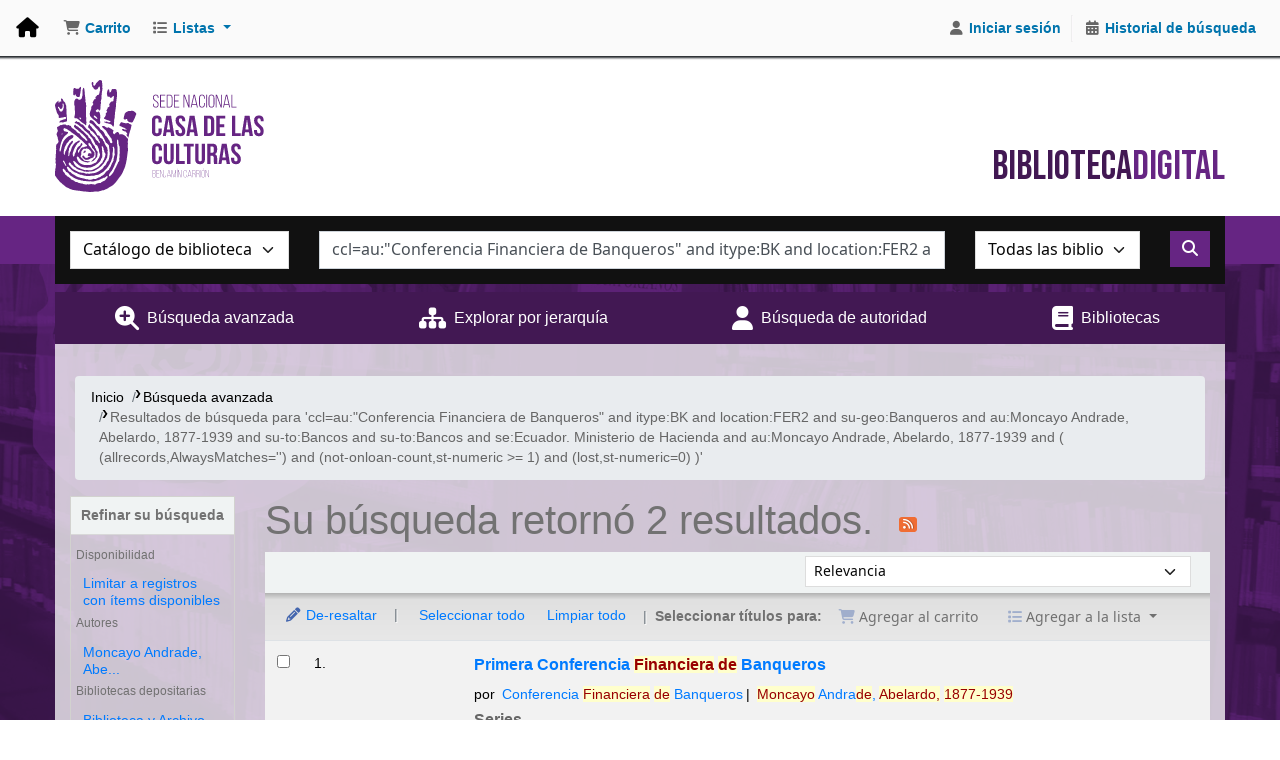

--- FILE ---
content_type: text/html; charset=UTF-8
request_url: https://biblioteca.casadelacultura.gob.ec/cgi-bin/koha/opac-search.pl?q=ccl=au%3A%22Conferencia%20Financiera%20de%20Banqueros%22%20and%20itype%3ABK%20and%20location%3AFER2%20and%20su-geo%3ABanqueros%20and%20au%3AMoncayo%20Andrade%2C%20Abelardo%2C%201877-1939%20and%20su-to%3ABancos%20and%20su-to%3ABancos%20and%20se%3AEcuador.%20Ministerio%20de%20Hacienda%20and%20au%3AMoncayo%20Andrade%2C%20Abelardo%2C%201877-1939%20and%20%28%20%28allrecords%2CAlwaysMatches%3D%27%27%29%20and%20%28not-onloan-count%2Cst-numeric%20%3E%3D%201%29%20and%20%28lost%2Cst-numeric%3D0%29%20%29&count=20&limit=au:Moncayo%20Andrade,%20Abelardo,%201877-1939
body_size: 17340
content:






















 
 
 



<!DOCTYPE html>
<!-- TEMPLATE FILE: opac-results.tt -->









<html lang="es-ES" class="no-js">
<head>

<title>
  Resultados de la búsqueda para 'ccl=au:&quot;Conferencia Financiera de Banqueros&quot; and itype:BK and location:FER2 and su-geo:Banqueros and au:Moncayo Andrade, Abelardo, 1877-1939 and su-to:Bancos and su-to:Bancos and se:Ecuador. Ministerio de Hacienda and au:Moncayo Andrade, Abelardo, 1877-1939 and ( (allrecords,AlwaysMatches='') and (not-onloan-count,st-numeric &gt;= 1) and (lost,st-numeric=0) )'   &rsaquo; Biblioteca Casa de la Cultura Ecuatoriana  -   Koha </title>
<meta name="robots" content="noindex">
<link type="text/css" href="/opac-tmpl/lib/Chocolat/css/chocolat_24.1109000.css" rel="stylesheet">



<meta http-equiv="Content-Type" content="text/html; charset=utf-8" />
<meta name="generator" content="Koha" /> <!-- leave this for stats -->
<meta name="viewport" content="width=device-width, initial-scale=1" />
<meta name="csrf-token" content="05b57b80e55f9efb8a299eabc624299609c41d9a,8a013020b1daac7b1f8f038922cc7ea14242bec7,1768873640">


<link rel="shortcut icon" href="/opac-tmpl/bootstrap/images/favicon.ico" type="image/x-icon" />
<link rel="apple-touch-icon" href="/opac-tmpl/bootstrap/images/favicon.ico" type="image/x-icon" />

 
 
 


 <link type="text/css" href="/opac-tmpl/bootstrap/css/opac_24.1109000.css" rel="stylesheet">


 
 
 <link rel="stylesheet" type="text/css" href="/opac-tmpl/bootstrap/css/casacultura--koha--2024.css" />
 



 <link type="text/css" media="print" href="/opac-tmpl/bootstrap/css/print_24.1109000.css" rel="stylesheet">


 <style>@import url("https://cdn.jsdelivr.net/npm/bootstrap@4.6.1/dist/css/bootstrap.min.css");</style>




 <link href="https://biblioteca.casadelacultura.gob.ec/cgi-bin/koha/opac-search.pl?format=opensearchdescription" rel="search" title="Buscar Biblioteca Casa de la Cultura Ecuatoriana  -  " type="application/opensearchdescription+xml">
 <link rel="unapi-server" type="application/xml" title="unAPI" href="https://biblioteca.casadelacultura.gob.ec/cgi-bin/koha/unapi" />


<script>
    var Koha = {};
    function _(s) { return s } // dummy function for gettext
    const is_logged_in = false
</script>

 <script src="/opac-tmpl/bootstrap/es-ES/js/locale_data_24.1109000.js"></script>

<script src="/opac-tmpl/bootstrap/js/Gettext_24.1109000.js"></script>
<script src="/opac-tmpl/bootstrap/js/i18n_24.1109000.js"></script>

<link type="text/css" rel="stylesheet" href="/opac-tmpl/lib/fontawesome/css/fontawesome.min_24.1109000.css">
<link type="text/css" rel="stylesheet" href="/opac-tmpl/lib/fontawesome/css/brands.min_24.1109000.css">
<link type="text/css" href="/opac-tmpl/lib/fontawesome/css/solid.min_24.1109000.css" rel="stylesheet">
































































































<link href="https://biblioteca.casadelacultura.gob.ec/cgi-bin/koha/opac-search.pl?q=ccl=au%3A%22Conferencia%20Financiera%20de%20Banqueros%22%20and%20itype%3ABK%20and%20location%3AFER2%20and%20su-geo%3ABanqueros%20and%20au%3AMoncayo%20Andrade%2C%20Abelardo%2C%201877-1939%20and%20su-to%3ABancos%20and%20su-to%3ABancos%20and%20se%3AEcuador.%20Ministerio%20de%20Hacienda%20and%20au%3AMoncayo%20Andrade%2C%20Abelardo%2C%201877-1939%20and%20%28%20%28allrecords%2CAlwaysMatches%3D%27%27%29%20and%20%28not-onloan-count%2Cst-numeric%20%3E%3D%201%29%20and%20%28lost%2Cst-numeric%3D0%29%20%29%20and%20au%3AMoncayo%20Andrade%2C%20Abelardo%2C%201877-1939&count=10&sort_by=acqdate_dsc&format=rss" rel="alternate" title="Biblioteca Casa de la Cultura Ecuatoriana  -   Buscar en fuente RSS" type="application/rss+xml" />
</head>




 


 




 

<body ID="results" class="branch-default scrollto" >


































































































































<button id="scrolltocontent">Saltar al contenido principal</button>
<div id="wrapper">
 <div id="header-region" class="noprint">
 <nav class="navbar navbar-expand">
 <div id="logo">
 <a class="navbar-brand" href="/cgi-bin/koha/opac-main.pl">
  Biblioteca Casa de la Cultura Ecuatoriana  -    </a>
 </div>
 
 
 <div id="cartDetails" class="cart-message">Su carrito está vacío.</div>
 
 <ul id="cart-list-nav" class="navbar-nav">
 
 <li class="nav-item js-show">
 <a aria-label="Carrito" class="nav-link" href="#" id="cartmenulink" role="button" title="Reunir ítems en los que esta interesado">
 <i id="carticon" class="fa fa-shopping-cart fa-fw fa-icon-black" aria-hidden="true"></i> <span class="cartlabel">Carrito</span> <span id="basketcount"></span>
 </a>
 </li>
 
 <li class="divider-vertical"></li>
 
 
 <li class="nav-item dropdown">
 <a aria-expanded="false" aria-haspopup="true" aria-label="Mostrar desplegable con información detallada de lista" class="nav-link dropdown-toggle" data-bs-toggle="dropdown" href="/cgi-bin/koha/opac-shelves.pl" id="listsmenu" role="button" title="Mostrar listas"><i class="fa fa-list fa-fw fa-icon-black" aria-hidden="true"></i> <span class="listslabel">Listas</span>
 </a>
 <div aria-labelledby="listsmenu" role="menu" class="dropdown-menu">
 
 <a class="dropdown-item" href="/cgi-bin/koha/opac-shelves.pl?op=list&amp;public=1" tabindex="-1" role="menuitem"><strong>Listas públicas</strong></a>
 
 
 <a class="dropdown-item" href="/cgi-bin/koha/opac-shelves.pl?op=view&amp;shelfnumber=6&amp;sortfield=author" tabindex="-1" role="menuitem">ccechimborazo</a>
 
 
 
 <a class="dropdown-item" href="/cgi-bin/koha/opac-shelves.pl?op=view&amp;shelfnumber=32&amp;sortfield=title" tabindex="-1" role="menuitem">usuario prueba</a>
 
 
 
 
 
 
 <div class="dropdown-divider"></div>
 
 
 <a class="dropdown-item" href="/cgi-bin/koha/opac-shelves.pl?op=list&amp;public=0" tabindex="-1" role="menuitem"><strong>Sus listas</strong></a>
 
 <a class="dropdown-item" href="/cgi-bin/koha/opac-shelves.pl?op=add_form" tabindex="-1" role="menuitem">Ingrese para crear sus propias listas</a>
 
 
 </div> <!-- / .dropdown-menu -->
 </li> <!-- / .nav-item.dropdown -->
 
 
 

 </ul> <!-- / .navbar-nav -->
 
 
 
 
 <ul id="members" class="navbar-nav">
 <li class="nav-item dropdown dropdown-menu-end">
 
 
 
 <a aria-label="Iniciar sesión" class="nav-link login-link loginModal-trigger" href="/cgi-bin/koha/opac-user.pl"><i class="fa fa-user fa-fw fa-icon-black fa-fw" aria-hidden="true"></i> <span class="userlabel">Iniciar sesión</span></a>
 
 
 

 
 </li>
 <!-- Cookie consent button for non logged-in users -->
 
 <li style="display:none" id="cookieConsentDivider" class="divider-vertical" aria-hidden="true"></li>
 <li style="display:none" id="cookieConsentLi" class="nav-item" aria-hidden="true">
 <a class="nav-link" href="#" id="cookieConsentButton" name="Your cookies" role="button" title="Ver y ajustar cookies que haya consentido">
 <i class="fa fa-cookie-bite fa-fw fa-icon-black" aria-hidden="true"></i>
 <span class="cookieconsentlabel">Sus cookies consentidas</span>
 </a>
 </li>
 
 
 
 <li class="divider-vertical"></li>
 <li class="nav-item search_history">
 <a class="nav-link" href="/cgi-bin/koha/opac-search-history.pl" title="Ver su historial de búsqueda">
 <i class="fa fa-calendar-days fa-fw fa-icon-black" aria-hidden="true"></i>
 <span class="search_history_label">Historial de búsqueda</span>
 </a>
 </li>
 
 
 </ul>
 
 </nav> <!-- /navbar -->

 
 <div class="container-fluid">
 <div class="row">
 <div class="col">
 
 
 <div id="opacheader">
 
 <div class="es-ES_item">
 
 <div class="es-ES_body"><link href="https://cdnjs.cloudflare.com/ajax/libs/font-awesome/6.5.1/css/all.min.css" rel="stylesheet" />
<link rel="preconnect" href="https://fonts.googleapis.com">
<link rel="preconnect" href="https://fonts.gstatic.com" crossorigin>
<link href="https://fonts.googleapis.com/css2?family=Bebas+Neue&display=swap" rel="stylesheet">





<div class="headerClientContainer">
<div class="headerClient">
    <div class="headerBox">
        <div class="headerLogo" onclick="location.href=('/');"><img src="/opac-tmpl/bootstrap/images//logo-cce.svg" alt=""></div>
        <div class="tagline">Biblioteca<span class="tagline-light">Digital</span></div>
    </div><!-- headerBox -->
</div><!--headerClient-->
</div><!--headerClientContainer-->

<div class="homeContentClient">
<div id="BookCarousel" class="carousel slide" data-ride="carousel" bis_size="{&quot;x&quot;:9,&quot;y&quot;:13,&quot;w&quot;:680,&quot;h&quot;:256,&quot;abs_x&quot;:384,&quot;abs_y&quot;:765}" style="display: block;">
    <div class="carousel-inner container" bis_size="{&quot;x&quot;:9,&quot;y&quot;:56,&quot;w&quot;:680,&quot;h&quot;:192,&quot;abs_x&quot;:384,&quot;abs_y&quot;:808}">
        <div class="carousel-item active" bis_size="{&quot;x&quot;:9,&quot;y&quot;:56,&quot;w&quot;:680,&quot;h&quot;:96,&quot;abs_x&quot;:384,&quot;abs_y&quot;:808}">
            <div class="row" bis_size="{&quot;x&quot;:9,&quot;y&quot;:56,&quot;w&quot;:680,&quot;h&quot;:96,&quot;abs_x&quot;:384,&quot;abs_y&quot;:808}">
                <div class="col-sm-2 d-flex justify-content-center" bis_size="{&quot;x&quot;:9,&quot;y&quot;:56,&quot;w&quot;:680,&quot;h&quot;:16,&quot;abs_x&quot;:384,&quot;abs_y&quot;:808}"><a class="thumbnail" href="https://biblioteca.casadelacultura.gob.ec/cgi-bin/koha/opac-detail.pl?biblionumber=66476" target="_blank" rel="noopener" bis_size="{&quot;x&quot;:9,&quot;y&quot;:56,&quot;w&quot;:52,&quot;h&quot;:15,&quot;abs_x&quot;:384,&quot;abs_y&quot;:808}"><img class="h-100" style="max-width: 100%;" src="/opac-tmpl/bootstrap/images/cover_01.png" alt="Image" bis_size="{&quot;x&quot;:9,&quot;y&quot;:56,&quot;w&quot;:52,&quot;h&quot;:16,&quot;abs_x&quot;:384,&quot;abs_y&quot;:808}"></a></div>
                <div class="col-sm-2 d-flex justify-content-center" bis_size="{&quot;x&quot;:9,&quot;y&quot;:72,&quot;w&quot;:680,&quot;h&quot;:16,&quot;abs_x&quot;:384,&quot;abs_y&quot;:824}"><a class="thumbnail" href="https://biblioteca.casadelacultura.gob.ec/cgi-bin/koha/opac-detail.pl?biblionumber=73749" target="_blank" rel="noopener" bis_size="{&quot;x&quot;:9,&quot;y&quot;:72,&quot;w&quot;:52,&quot;h&quot;:15,&quot;abs_x&quot;:384,&quot;abs_y&quot;:824}"><img class="h-100" style="max-width: 100%;" src="/opac-tmpl/bootstrap/images/cover_02.png" alt="Image" bis_size="{&quot;x&quot;:9,&quot;y&quot;:72,&quot;w&quot;:52,&quot;h&quot;:16,&quot;abs_x&quot;:384,&quot;abs_y&quot;:824}"></a></div>
                <div class="col-sm-2 d-flex justify-content-center" bis_size="{&quot;x&quot;:9,&quot;y&quot;:88,&quot;w&quot;:680,&quot;h&quot;:16,&quot;abs_x&quot;:384,&quot;abs_y&quot;:840}"><a class="thumbnail" href="https://biblioteca.casadelacultura.gob.ec/cgi-bin/koha/opac-detail.pl?biblionumber=76549" target="_blank" rel="noopener" bis_size="{&quot;x&quot;:9,&quot;y&quot;:88,&quot;w&quot;:52,&quot;h&quot;:15,&quot;abs_x&quot;:384,&quot;abs_y&quot;:840}"><img class="h-100" style="max-width: 100%;" src="/opac-tmpl/bootstrap/images/cover_03.png" alt="Image" bis_size="{&quot;x&quot;:9,&quot;y&quot;:88,&quot;w&quot;:52,&quot;h&quot;:16,&quot;abs_x&quot;:384,&quot;abs_y&quot;:840}"></a></div>
                <div class="col-sm-2 d-flex justify-content-center" bis_size="{&quot;x&quot;:9,&quot;y&quot;:104,&quot;w&quot;:680,&quot;h&quot;:16,&quot;abs_x&quot;:384,&quot;abs_y&quot;:856}"><a class="thumbnail" href="https://biblioteca.casadelacultura.gob.ec/cgi-bin/koha/opac-detail.pl?biblionumber=76933" target="_blank" rel="noopener" bis_size="{&quot;x&quot;:9,&quot;y&quot;:104,&quot;w&quot;:52,&quot;h&quot;:15,&quot;abs_x&quot;:384,&quot;abs_y&quot;:856}"><img class="h-100" style="max-width: 100%;" src="/opac-tmpl/bootstrap/images/cover_04.png" alt="Image" bis_size="{&quot;x&quot;:9,&quot;y&quot;:104,&quot;w&quot;:52,&quot;h&quot;:16,&quot;abs_x&quot;:384,&quot;abs_y&quot;:856}"></a></div>
                <div class="col-sm-2 d-flex justify-content-center" bis_size="{&quot;x&quot;:9,&quot;y&quot;:120,&quot;w&quot;:680,&quot;h&quot;:16,&quot;abs_x&quot;:384,&quot;abs_y&quot;:872}"><a class="thumbnail" href="https://biblioteca.casadelacultura.gob.ec/cgi-bin/koha/opac-detail.pl?biblionumber=78126" target="_blank" rel="noopener" bis_size="{&quot;x&quot;:9,&quot;y&quot;:120,&quot;w&quot;:52,&quot;h&quot;:15,&quot;abs_x&quot;:384,&quot;abs_y&quot;:872}"><img class="h-100" style="max-width: 100%;" src="/opac-tmpl/bootstrap/images/cover_05.png" alt="Image" bis_size="{&quot;x&quot;:9,&quot;y&quot;:120,&quot;w&quot;:52,&quot;h&quot;:16,&quot;abs_x&quot;:384,&quot;abs_y&quot;:872}"></a></div>
                <div class="col-sm-2 d-flex justify-content-center" bis_size="{&quot;x&quot;:9,&quot;y&quot;:136,&quot;w&quot;:680,&quot;h&quot;:16,&quot;abs_x&quot;:384,&quot;abs_y&quot;:888}"><a class="thumbnail" href="https://biblioteca.casadelacultura.gob.ec/cgi-bin/koha/opac-detail.pl?biblionumber=78169" target="_blank" rel="noopener" bis_size="{&quot;x&quot;:9,&quot;y&quot;:136,&quot;w&quot;:52,&quot;h&quot;:15,&quot;abs_x&quot;:384,&quot;abs_y&quot;:888}"><img class="h-100" style="max-width: 100%;" src="/opac-tmpl/bootstrap/images/cover_06.png" alt="Image" bis_size="{&quot;x&quot;:9,&quot;y&quot;:136,&quot;w&quot;:52,&quot;h&quot;:16,&quot;abs_x&quot;:384,&quot;abs_y&quot;:888}"></a></div>
            </div>
        </div>
        <div class="carousel-item" bis_size="{&quot;x&quot;:9,&quot;y&quot;:152,&quot;w&quot;:680,&quot;h&quot;:96,&quot;abs_x&quot;:384,&quot;abs_y&quot;:904}">
            <div class="row" bis_size="{&quot;x&quot;:9,&quot;y&quot;:152,&quot;w&quot;:680,&quot;h&quot;:96,&quot;abs_x&quot;:384,&quot;abs_y&quot;:904}">
                <div class="col-sm-2 d-flex justify-content-center" bis_size="{&quot;x&quot;:9,&quot;y&quot;:152,&quot;w&quot;:680,&quot;h&quot;:16,&quot;abs_x&quot;:384,&quot;abs_y&quot;:904}"><a class="thumbnail" href="https://biblioteca.casadelacultura.gob.ec/cgi-bin/koha/opac-detail.pl?biblionumber=78285" target="_blank" rel="noopener" bis_size="{&quot;x&quot;:9,&quot;y&quot;:152,&quot;w&quot;:52,&quot;h&quot;:15,&quot;abs_x&quot;:384,&quot;abs_y&quot;:904}"><img class="h-100" style="max-width: 100%;" src="/opac-tmpl/bootstrap/images/cover_07.png" alt="Image" bis_size="{&quot;x&quot;:9,&quot;y&quot;:152,&quot;w&quot;:52,&quot;h&quot;:16,&quot;abs_x&quot;:384,&quot;abs_y&quot;:904}"></a></div>
                <div class="col-sm-2 d-flex justify-content-center" bis_size="{&quot;x&quot;:9,&quot;y&quot;:168,&quot;w&quot;:680,&quot;h&quot;:16,&quot;abs_x&quot;:384,&quot;abs_y&quot;:920}"><a class="thumbnail" href="https://biblioteca.casadelacultura.gob.ec/cgi-bin/koha/opac-detail.pl?biblionumber=78293" target="_blank" rel="noopener" bis_size="{&quot;x&quot;:9,&quot;y&quot;:168,&quot;w&quot;:52,&quot;h&quot;:15,&quot;abs_x&quot;:384,&quot;abs_y&quot;:920}"><img class="h-100" style="max-width: 100%;" src="/opac-tmpl/bootstrap/images/cover_08.png" alt="Image" bis_size="{&quot;x&quot;:9,&quot;y&quot;:168,&quot;w&quot;:52,&quot;h&quot;:16,&quot;abs_x&quot;:384,&quot;abs_y&quot;:920}"></a></div>
                <div class="col-sm-2 d-flex justify-content-center" bis_size="{&quot;x&quot;:9,&quot;y&quot;:184,&quot;w&quot;:680,&quot;h&quot;:16,&quot;abs_x&quot;:384,&quot;abs_y&quot;:936}"><a class="thumbnail" href="https://biblioteca.casadelacultura.gob.ec/cgi-bin/koha/opac-detail.pl?biblionumber=78294" target="_blank" rel="noopener" bis_size="{&quot;x&quot;:9,&quot;y&quot;:184,&quot;w&quot;:52,&quot;h&quot;:15,&quot;abs_x&quot;:384,&quot;abs_y&quot;:936}"><img class="h-100" style="max-width: 100%;" src="/opac-tmpl/bootstrap/images/cover_09.png" alt="Image" bis_size="{&quot;x&quot;:9,&quot;y&quot;:184,&quot;w&quot;:52,&quot;h&quot;:16,&quot;abs_x&quot;:384,&quot;abs_y&quot;:936}"></a></div>
                <div class="col-sm-2 d-flex justify-content-center" bis_size="{&quot;x&quot;:9,&quot;y&quot;:200,&quot;w&quot;:680,&quot;h&quot;:16,&quot;abs_x&quot;:384,&quot;abs_y&quot;:952}"><a class="thumbnail" href="https://biblioteca.casadelacultura.gob.ec/cgi-bin/koha/opac-detail.pl?biblionumber=78549" target="_blank" rel="noopener" bis_size="{&quot;x&quot;:9,&quot;y&quot;:200,&quot;w&quot;:52,&quot;h&quot;:15,&quot;abs_x&quot;:384,&quot;abs_y&quot;:952}"><img class="h-100" style="max-width: 100%;" src="/opac-tmpl/bootstrap/images/cover_10.png" alt="Image" bis_size="{&quot;x&quot;:9,&quot;y&quot;:200,&quot;w&quot;:52,&quot;h&quot;:16,&quot;abs_x&quot;:384,&quot;abs_y&quot;:952}"></a></div>
                <div class="col-sm-2 d-flex justify-content-center" bis_size="{&quot;x&quot;:9,&quot;y&quot;:216,&quot;w&quot;:680,&quot;h&quot;:16,&quot;abs_x&quot;:384,&quot;abs_y&quot;:968}"><a class="thumbnail" href="https://biblioteca.casadelacultura.gob.ec/cgi-bin/koha/opac-detail.pl?biblionumber=79765" target="_blank" rel="noopener" bis_size="{&quot;x&quot;:9,&quot;y&quot;:216,&quot;w&quot;:52,&quot;h&quot;:15,&quot;abs_x&quot;:384,&quot;abs_y&quot;:968}"><img class="h-100" style="max-width: 100%;" src="/opac-tmpl/bootstrap/images/cover_11.png" alt="Image" bis_size="{&quot;x&quot;:9,&quot;y&quot;:216,&quot;w&quot;:52,&quot;h&quot;:16,&quot;abs_x&quot;:384,&quot;abs_y&quot;:968}"></a></div>
                <div class="col-sm-2 d-flex justify-content-center" bis_size="{&quot;x&quot;:9,&quot;y&quot;:232,&quot;w&quot;:680,&quot;h&quot;:16,&quot;abs_x&quot;:384,&quot;abs_y&quot;:984}"><a class="thumbnail" href="https://biblioteca.casadelacultura.gob.ec/cgi-bin/koha/opac-detail.pl?biblionumber=80294" target="_blank" rel="noopener" bis_size="{&quot;x&quot;:9,&quot;y&quot;:232,&quot;w&quot;:52,&quot;h&quot;:15,&quot;abs_x&quot;:384,&quot;abs_y&quot;:984}"><img class="h-100" style="max-width: 100%;" src="/opac-tmpl/bootstrap/images/cover_12.png" alt="Image" bis_size="{&quot;x&quot;:9,&quot;y&quot;:232,&quot;w&quot;:52,&quot;h&quot;:16,&quot;abs_x&quot;:384,&quot;abs_y&quot;:984}"></a></div>
            </div>
        </div>
        <div class="carousel-item" bis_size="{&quot;x&quot;:9,&quot;y&quot;:152,&quot;w&quot;:680,&quot;h&quot;:96,&quot;abs_x&quot;:384,&quot;abs_y&quot;:904}">
            <div class="row" bis_size="{&quot;x&quot;:9,&quot;y&quot;:152,&quot;w&quot;:680,&quot;h&quot;:96,&quot;abs_x&quot;:384,&quot;abs_y&quot;:904}">
                <div class="col-sm-2 d-flex justify-content-center" bis_size="{&quot;x&quot;:9,&quot;y&quot;:152,&quot;w&quot;:680,&quot;h&quot;:16,&quot;abs_x&quot;:384,&quot;abs_y&quot;:904}"><a class="thumbnail" href="https://biblioteca.casadelacultura.gob.ec/cgi-bin/koha/opac-detail.pl?biblionumber=80548" target="_blank" rel="noopener" bis_size="{&quot;x&quot;:9,&quot;y&quot;:152,&quot;w&quot;:52,&quot;h&quot;:15,&quot;abs_x&quot;:384,&quot;abs_y&quot;:904}"><img class="h-100" style="max-width: 100%;" src="/opac-tmpl/bootstrap/images/cover_13.png" alt="Image" bis_size="{&quot;x&quot;:9,&quot;y&quot;:152,&quot;w&quot;:52,&quot;h&quot;:16,&quot;abs_x&quot;:384,&quot;abs_y&quot;:904}"></a></div>
                <div class="col-sm-2 d-flex justify-content-center" bis_size="{&quot;x&quot;:9,&quot;y&quot;:152,&quot;w&quot;:680,&quot;h&quot;:16,&quot;abs_x&quot;:384,&quot;abs_y&quot;:904}"><a class="thumbnail" href="https://biblioteca.casadelacultura.gob.ec/cgi-bin/koha/opac-detail.pl?biblionumber=80554" target="_blank" rel="noopener" bis_size="{&quot;x&quot;:9,&quot;y&quot;:152,&quot;w&quot;:52,&quot;h&quot;:15,&quot;abs_x&quot;:384,&quot;abs_y&quot;:904}"><img class="h-100" style="max-width: 100%;" src="/opac-tmpl/bootstrap/images/cover_14.png" alt="Image" bis_size="{&quot;x&quot;:9,&quot;y&quot;:152,&quot;w&quot;:52,&quot;h&quot;:16,&quot;abs_x&quot;:384,&quot;abs_y&quot;:904}"></a></div>
                <div class="col-sm-2 d-flex justify-content-center" bis_size="{&quot;x&quot;:9,&quot;y&quot;:152,&quot;w&quot;:680,&quot;h&quot;:16,&quot;abs_x&quot;:384,&quot;abs_y&quot;:904}"><a class="thumbnail" href="https://biblioteca.casadelacultura.gob.ec/cgi-bin/koha/opac-detail.pl?biblionumber=80685" target="_blank" rel="noopener" bis_size="{&quot;x&quot;:9,&quot;y&quot;:152,&quot;w&quot;:52,&quot;h&quot;:15,&quot;abs_x&quot;:384,&quot;abs_y&quot;:904}"><img class="h-100" style="max-width: 100%;" src="/opac-tmpl/bootstrap/images/cover_15.png" alt="Image" bis_size="{&quot;x&quot;:9,&quot;y&quot;:152,&quot;w&quot;:52,&quot;h&quot;:16,&quot;abs_x&quot;:384,&quot;abs_y&quot;:904}"></a></div>
                <div class="col-sm-2 d-flex justify-content-center" bis_size="{&quot;x&quot;:9,&quot;y&quot;:152,&quot;w&quot;:680,&quot;h&quot;:16,&quot;abs_x&quot;:384,&quot;abs_y&quot;:904}"><a class="thumbnail" href="https://biblioteca.casadelacultura.gob.ec/cgi-bin/koha/opac-detail.pl?biblionumber=80820" target="_blank" rel="noopener" bis_size="{&quot;x&quot;:9,&quot;y&quot;:152,&quot;w&quot;:52,&quot;h&quot;:15,&quot;abs_x&quot;:384,&quot;abs_y&quot;:904}"><img class="h-100" style="max-width: 100%;" src="/opac-tmpl/bootstrap/images/cover_16.png" alt="Image" bis_size="{&quot;x&quot;:9,&quot;y&quot;:152,&quot;w&quot;:52,&quot;h&quot;:16,&quot;abs_x&quot;:384,&quot;abs_y&quot;:904}"></a></div>
                <div class="col-sm-2 d-flex justify-content-center" bis_size="{&quot;x&quot;:9,&quot;y&quot;:152,&quot;w&quot;:680,&quot;h&quot;:16,&quot;abs_x&quot;:384,&quot;abs_y&quot;:904}"><a class="thumbnail" href="https://biblioteca.casadelacultura.gob.ec/cgi-bin/koha/opac-detail.pl?biblionumber=80821" target="_blank" rel="noopener" bis_size="{&quot;x&quot;:9,&quot;y&quot;:152,&quot;w&quot;:52,&quot;h&quot;:15,&quot;abs_x&quot;:384,&quot;abs_y&quot;:904}"><img class="h-100" style="max-width: 100%;" src="/opac-tmpl/bootstrap/images/cover_17.png" alt="Image" bis_size="{&quot;x&quot;:9,&quot;y&quot;:152,&quot;w&quot;:52,&quot;h&quot;:16,&quot;abs_x&quot;:384,&quot;abs_y&quot;:904}"></a></div>
                <div class="col-sm-2 d-flex justify-content-center" bis_size="{&quot;x&quot;:9,&quot;y&quot;:152,&quot;w&quot;:680,&quot;h&quot;:16,&quot;abs_x&quot;:384,&quot;abs_y&quot;:904}"><a class="thumbnail" href="https://biblioteca.casadelacultura.gob.ec/cgi-bin/koha/opac-detail.pl?biblionumber=81190" target="_blank" rel="noopener" bis_size="{&quot;x&quot;:9,&quot;y&quot;:152,&quot;w&quot;:52,&quot;h&quot;:15,&quot;abs_x&quot;:384,&quot;abs_y&quot;:904}"><img class="h-100" style="max-width: 100%;" src="/opac-tmpl/bootstrap/images/cover_18.png" alt="Image" bis_size="{&quot;x&quot;:9,&quot;y&quot;:152,&quot;w&quot;:52,&quot;h&quot;:16,&quot;abs_x&quot;:384,&quot;abs_y&quot;:904}"></a></div>
            </div>
        </div>
        <div class="carousel-item" bis_size="{&quot;x&quot;:9,&quot;y&quot;:152,&quot;w&quot;:680,&quot;h&quot;:96,&quot;abs_x&quot;:384,&quot;abs_y&quot;:904}">
            <div class="row" bis_size="{&quot;x&quot;:9,&quot;y&quot;:152,&quot;w&quot;:680,&quot;h&quot;:96,&quot;abs_x&quot;:384,&quot;abs_y&quot;:904}">
                <div class="col-sm-2 d-flex justify-content-center" bis_size="{&quot;x&quot;:9,&quot;y&quot;:152,&quot;w&quot;:680,&quot;h&quot;:16,&quot;abs_x&quot;:384,&quot;abs_y&quot;:904}"><a class="thumbnail" href="https://biblioteca.casadelacultura.gob.ec/cgi-bin/koha/opac-detail.pl?biblionumber=82181" target="_blank" rel="noopener" bis_size="{&quot;x&quot;:9,&quot;y&quot;:152,&quot;w&quot;:52,&quot;h&quot;:15,&quot;abs_x&quot;:384,&quot;abs_y&quot;:904}"><img class="h-100" style="max-width: 100%;" src="/opac-tmpl/bootstrap/images/cover_19.png" alt="Image" bis_size="{&quot;x&quot;:9,&quot;y&quot;:152,&quot;w&quot;:52,&quot;h&quot;:16,&quot;abs_x&quot;:384,&quot;abs_y&quot;:904}"></a></div>
                <div class="col-sm-2 d-flex justify-content-center" bis_size="{&quot;x&quot;:9,&quot;y&quot;:152,&quot;w&quot;:680,&quot;h&quot;:16,&quot;abs_x&quot;:384,&quot;abs_y&quot;:904}"><a class="thumbnail" href="https://biblioteca.casadelacultura.gob.ec/cgi-bin/koha/opac-detail.pl?biblionumber=82416" target="_blank" rel="noopener" bis_size="{&quot;x&quot;:9,&quot;y&quot;:152,&quot;w&quot;:52,&quot;h&quot;:15,&quot;abs_x&quot;:384,&quot;abs_y&quot;:904}"><img class="h-100" style="max-width: 100%;" src="/opac-tmpl/bootstrap/images/cover_20.png" alt="Image" bis_size="{&quot;x&quot;:9,&quot;y&quot;:152,&quot;w&quot;:52,&quot;h&quot;:16,&quot;abs_x&quot;:384,&quot;abs_y&quot;:904}"></a></div>
                <div class="col-sm-2 d-flex justify-content-center" bis_size="{&quot;x&quot;:9,&quot;y&quot;:152,&quot;w&quot;:680,&quot;h&quot;:16,&quot;abs_x&quot;:384,&quot;abs_y&quot;:904}"><a class="thumbnail" href="https://biblioteca.casadelacultura.gob.ec/cgi-bin/koha/opac-detail.pl?biblionumber=82443" target="_blank" rel="noopener" bis_size="{&quot;x&quot;:9,&quot;y&quot;:152,&quot;w&quot;:52,&quot;h&quot;:15,&quot;abs_x&quot;:384,&quot;abs_y&quot;:904}"><img class="h-100" style="max-width: 100%;" src="/opac-tmpl/bootstrap/images/cover_21.png" alt="Image" bis_size="{&quot;x&quot;:9,&quot;y&quot;:152,&quot;w&quot;:52,&quot;h&quot;:16,&quot;abs_x&quot;:384,&quot;abs_y&quot;:904}"></a></div>
                <div class="col-sm-2 d-flex justify-content-center" bis_size="{&quot;x&quot;:9,&quot;y&quot;:152,&quot;w&quot;:680,&quot;h&quot;:16,&quot;abs_x&quot;:384,&quot;abs_y&quot;:904}"><a class="thumbnail" href="https://biblioteca.casadelacultura.gob.ec/cgi-bin/koha/opac-detail.pl?biblionumber=82444" target="_blank" rel="noopener" bis_size="{&quot;x&quot;:9,&quot;y&quot;:152,&quot;w&quot;:52,&quot;h&quot;:15,&quot;abs_x&quot;:384,&quot;abs_y&quot;:904}"><img class="h-100" style="max-width: 100%;" src="/opac-tmpl/bootstrap/images/cover_22.png" alt="Image" bis_size="{&quot;x&quot;:9,&quot;y&quot;:152,&quot;w&quot;:52,&quot;h&quot;:16,&quot;abs_x&quot;:384,&quot;abs_y&quot;:904}"></a></div>
                <div class="col-sm-2 d-flex justify-content-center" bis_size="{&quot;x&quot;:9,&quot;y&quot;:152,&quot;w&quot;:680,&quot;h&quot;:16,&quot;abs_x&quot;:384,&quot;abs_y&quot;:904}"><a class="thumbnail" href="https://biblioteca.casadelacultura.gob.ec/cgi-bin/koha/opac-detail.pl?biblionumber=82445" target="_blank" rel="noopener" bis_size="{&quot;x&quot;:9,&quot;y&quot;:152,&quot;w&quot;:52,&quot;h&quot;:15,&quot;abs_x&quot;:384,&quot;abs_y&quot;:904}"><img class="h-100" style="max-width: 100%;" src="/opac-tmpl/bootstrap/images/cover_23.png" alt="Image" bis_size="{&quot;x&quot;:9,&quot;y&quot;:152,&quot;w&quot;:52,&quot;h&quot;:16,&quot;abs_x&quot;:384,&quot;abs_y&quot;:904}"></a></div>
                <div class="col-sm-2 d-flex justify-content-center" bis_size="{&quot;x&quot;:9,&quot;y&quot;:152,&quot;w&quot;:680,&quot;h&quot;:16,&quot;abs_x&quot;:384,&quot;abs_y&quot;:904}"><a class="thumbnail" href="https://biblioteca.casadelacultura.gob.ec/cgi-bin/koha/opac-detail.pl?biblionumber=82453" target="_blank" rel="noopener" bis_size="{&quot;x&quot;:9,&quot;y&quot;:152,&quot;w&quot;:52,&quot;h&quot;:15,&quot;abs_x&quot;:384,&quot;abs_y&quot;:904}"><img class="h-100" style="max-width: 100%;" src="/opac-tmpl/bootstrap/images/cover_24.png" alt="Image" bis_size="{&quot;x&quot;:9,&quot;y&quot;:152,&quot;w&quot;:52,&quot;h&quot;:16,&quot;abs_x&quot;:384,&quot;abs_y&quot;:904}"></a></div>
            </div>
        </div>
    </div>
    <button class="carousel-control-prev" type="button" data-target="#BookCarousel" data-slide="prev" bis_size="{&quot;x&quot;:9,&quot;y&quot;:248,&quot;w&quot;:79,&quot;h&quot;:21,&quot;abs_x&quot;:384,&quot;abs_y&quot;:1000}"> <span class="carousel-control-prev-icon" aria-hidden="true" bis_size="{&quot;x&quot;:17,&quot;y&quot;:251,&quot;w&quot;:7,&quot;h&quot;:15,&quot;abs_x&quot;:392,&quot;abs_y&quot;:1003}"></span> <span class="sr-only" bis_size="{&quot;x&quot;:28,&quot;y&quot;:251,&quot;w&quot;:51,&quot;h&quot;:15,&quot;abs_x&quot;:403,&quot;abs_y&quot;:1003}">Previous</span> </button>
    <button class="carousel-control-next" type="button" data-target="#BookCarousel" data-slide="next" bis_size="{&quot;x&quot;:92,&quot;y&quot;:248,&quot;w&quot;:54,&quot;h&quot;:21,&quot;abs_x&quot;:467,&quot;abs_y&quot;:1000}"> <span class="carousel-control-next-icon" aria-hidden="true" bis_size="{&quot;x&quot;:100,&quot;y&quot;:251,&quot;w&quot;:7,&quot;h&quot;:15,&quot;abs_x&quot;:475,&quot;abs_y&quot;:1003}"></span> <span class="sr-only" bis_size="{&quot;x&quot;:111,&quot;y&quot;:251,&quot;w&quot;:27,&quot;h&quot;:15,&quot;abs_x&quot;:486,&quot;abs_y&quot;:1003}">Next</span> </button>
</div>
</div><!--homeContentClient--></div>
 </div>
 
 </div>
 

 </div>
 </div>
 </div>
 

 </div> <!-- / header-region -->

 
 <div class="container-fluid">
 
 <div class="row">
 <div class="col">
 <div id="opac-main-search" class="mastheadsearch">
 
 <form name="searchform" method="get" action="/cgi-bin/koha/opac-search.pl" id="searchform">
 <div class="row gx-2">
 <div class="col-sm-auto order-2 order-sm-2">
 <label for="masthead_search" class="visually-hidden">Buscar en el catálogo por:</label>
 <select name="idx" id="masthead_search" class="form-select">
 
 <option value="" data-placeholder="Buscar en el catálogo por palabra clave">Catálogo de biblioteca</option>
 
 
 <option value="ti" data-placeholder="Buscar en el catálogo por título">Título</option>
 
 
 <option value="au" data-placeholder="Buscar en el catálogo por autor">Autor</option>
 
 
 <option value="su" data-placeholder="Buscar en el catálogo por tema">Tema</option>
 
 
 <option value="nb" data-placeholder="Buscar en el catálogo por ISBN">ISBN</option>
 
 
 <option value="ns" data-placeholder="Buscar en el catálogo por ISSN">ISSN</option>
 
 
 <option value="se" data-placeholder="Buscar en el catálogo por serie">Series</option>
 
 
 
 <option value="callnum" data-placeholder="Buscar en el catálogo por signatura">Signatura topográfica</option>
 
 
 </select>
 </div> <!-- /.col-sm-auto -->

 <div class="col order-4 order-sm-3">
 
 <label for="translControl1" class="visually-hidden">Buscar en el catálogo por palabra clave</label>
 <input class="transl1 form-control" id="translControl1" name="q" placeholder="Buscar en el catálogo por palabra clave" type="text" value="ccl=au:&quot;Conferencia Financiera de Banqueros&quot; and itype:BK and location:FER2 and su-geo:Banqueros and au:Moncayo Andrade, Abelardo, 1877-1939 and su-to:Bancos and su-to:Bancos and se:Ecuador. Ministerio de Hacienda and au:Moncayo Andrade, Abelardo, 1877-1939 and ( (allrecords,AlwaysMatches='') and (not-onloan-count,st-numeric &gt;= 1) and (lost,st-numeric=0) )" /><span id="translControl"></span>
 
 </div> <!-- /.col -->

 
 <div class="col-sm col-md-3 col-lg-2 order-3 order-sm-4">
 <select name="limit" id="select_library" class="form-select">
 <option value="">Todas las bibliotecas</option>

 

 
 
 <option value="branch:asp">Administrativos de Sede Principal.</option>
 
 
 
 <option value="branch:CCE-BOL">Biblioteca CCE - Bolívar</option>
 
 
 
 <option value="branch:CCE-CAÑ">Biblioteca CCE - Cañar</option>
 
 
 
 <option value="branch:CCE-CAR">Biblioteca CCE - Carchi</option>
 
 
 
 <option value="branch:CCE-CHI">Biblioteca CCE - Chimborazo</option>
 
 
 
 <option value="branch:CCE-COT">Biblioteca CCE - Cotopaxi</option>
 
 
 
 <option value="branch:CCE-ORO">Biblioteca CCE - El Oro</option>
 
 
 
 <option value="branch:CCE-ESM">Biblioteca CCE - Esmeraldas</option>
 
 
 
 <option value="branch:CCE-GAL">Biblioteca CCE - Galápagos</option>
 
 
 
 <option value="branch:CCE-GUA">Biblioteca CCE - Guayas</option>
 
 
 
 <option value="branch:CCE-IMB">Biblioteca CCE - Imbabura</option>
 
 
 
 <option value="branch:CCE-LOJ">Biblioteca CCE - Loja</option>
 
 
 
 <option value="branch:CCE-RIO">Biblioteca CCE - Los Ríos</option>
 
 
 
 <option value="branch:CCE-MAN">Biblioteca CCE - Manabí</option>
 
 
 
 <option value="branch:CCE-MUS">Biblioteca CCE - Museo de Arte Moderno</option>
 
 
 
 <option value="branch:CCE-NAP">Biblioteca CCE - Napo</option>
 
 
 
 <option value="branch:CCE-ORE">Biblioteca CCE - Orellana</option>
 
 
 
 <option value="branch:CCE-PAS">Biblioteca CCE - Pastaza</option>
 
 
 
 <option value="branch:CCE-SAN">Biblioteca CCE - Santo Domingo de los Tsáchilas </option>
 
 
 
 <option value="branch:CCE-SUC">Biblioteca CCE - Sucumbíos</option>
 
 
 
 <option value="branch:CCE-TUN">Biblioteca CCE - Tungurahua</option>
 
 
 
 <option value="branch:CCE-ZAM">Biblioteca CCE - Zamora</option>
 
 
 
 <option value="branch:BNEE">Biblioteca y Archivo de la CCE</option>
 
 

 
 </select> <!-- /#select_library -->
 </div> <!-- /.col-sm-auto -->
 

 <div class="order-5 col-sm-auto">
 <button aria-label="Buscar" class="btn btn-primary" id="searchsubmit" title="Buscar" type="submit">
 <i class="fa fa-search" aria-hidden="true"></i>
 </button>
 </div>

 </div> <!-- /.form-row -->
 <input type="hidden" name="weight_search" value="1">
 </form>
 
 </div><!-- /#opac-main-search -->
 </div> <!-- /.col -->
 </div> <!-- /.row -->
 

 <div class="row">
 <ul class="nav" id="moresearches">
 <li class="nav-item">
 <a href="/cgi-bin/koha/opac-search.pl">Búsqueda avanzada</a>
 </li>
 
 
 <li class="nav-item">
 <a href="/cgi-bin/koha/opac-browser.pl">Explorar por jerarquía</a>
 </li>
 
 
 <li class="nav-item">
 <a href="/cgi-bin/koha/opac-authorities-home.pl">Búsqueda de autoridad</a>
 </li>
 
 
 
 
 
 
 
 
 <li class="nav-item">
 <a id="library_page" href="/cgi-bin/koha/opac-library.pl">
 
 <span>Bibliotecas</span>
 
 </a>
 </li>
 
 
 

 </ul> <!-- /.nav#moresearches -->
 </div> <!-- /.row -->
 </div> <!-- /.container-fluid -->
 

 
 <!-- Login form hidden by default, used for modal window -->
 <div id="loginModal" class="modal" tabindex="-1" role="dialog" aria-labelledby="modalLoginLabel" aria-hidden="true">
 <div class="modal-dialog">
 <div class="modal-content">
 <div class="modal-header">
 <h1 class="modal-title" id="modalLoginLabel">Iniciar sesión</h1>
 <button aria-label="Cerrar" class="btn-close" data-bs-dismiss="modal" type="button"></button>
 </div>
 <form action="/cgi-bin/koha/opac-user.pl" method="post" name="auth" id="modalAuth">
 <input type="hidden" name="csrf_token" value="2630b4669a169a39378b949ae93e5f31ad1e2012,a984ffc6ce93a8b9a22d09b80dd60806e698834f,1768873640" />

 <input type="hidden" name="has-search-query" id="has-search-query" value="" />
 <div class="modal-body">
 
 
 
 
 
 <input type="hidden" name="koha_login_context" value="opac" />
 <fieldset class="brief">
 <div class="local-login">
 
 <label for="muserid">Carné o nombre de usuario:</label>
<input type="text" id="muserid" name="login_userid" autocomplete="off" />
 <label for="mpassword">Contraseña:</label><input type="password" id="mpassword" name="login_password" autocomplete="off" />
 <fieldset class="action">
 <input type="hidden" name="op" value="cud-login" />
 <input class="btn btn-primary" type="submit" value="Ingresar" />
 </fieldset>
 </div>
 
 
 
 </fieldset>
 
 </div>
 </form> <!-- /#auth -->
 </div> <!-- /.modal-content -->
 </div> <!-- /.modal-dialog -->
 </div> <!-- /#modalAuth -->
 

 


 <div class="main">
 
 <nav id="breadcrumbs" aria-label="Breadcrumb" class="breadcrumbs">
 <ol class="breadcrumb">
 
 
 
 
 <li class="breadcrumb-item">
 
 <a href="/cgi-bin/koha/opac-main.pl" title="Inicio">Inicio</a>
 
 </li>
 

 <li class="breadcrumb-item">
 
 <a href="/cgi-bin/koha/opac-search.pl">Búsqueda avanzada</a>
 
 </li>
 

 
 
 
 <li class="breadcrumb-item active">
 <a href="#" aria-current="page">
 
 
 <span title="Ha buscado para 'au:&quot;Conferencia Financiera de Banqueros&quot; and itype:BK and location:FER2 and su-geo:Banqueros and au:Moncayo Andrade, Abelardo, 1877-1939 and su-to:Bancos and su-to:Bancos and se:Ecuador. Ministerio de Hacienda and au:Moncayo Andrade, Abelardo, 1877-1939 and ( (allrecords,AlwaysMatches='') and (not-onloan-count,st-numeric &gt;= 1) and (lost,st-numeric=0) )'">Resultados de búsqueda para 'ccl=au:&quot;Conferencia Financiera de Banqueros&quot; and itype:BK and location:FER2 and su-geo:Banqueros and au:Moncayo Andrade, Abelardo, 1877-1939 and su-to:Bancos and su-to:Bancos and se:Ecuador. Ministerio de Hacienda and au:Moncayo Andrade, Abelardo, 1877-1939 and ( (allrecords,AlwaysMatches='') and (not-onloan-count,st-numeric &gt;= 1) and (lost,st-numeric=0) )'</span>
 
 
 </a>
 </li>
 
 </ol>
 </nav>


 

 <div class="container-fluid">
 <div class="row">
 
 <div class="col-lg-2">
 <div id="facetcontainer">
 <!-- FACETS START -->
 


























 <div id="search-facets">
 <h2><a href="#" class="menu-collapse-toggle">Refinar su búsqueda</a></h2>
 <ul class="menu-collapse">
 
 <li id="availability_facet"><h3 id="facet-availability">Disponibilidad</h3>
 <ul>
 <li>
 
 <a href="/cgi-bin/koha/opac-search.pl?q=ccl=au%3A%22Conferencia%20Financiera%20de%20Banqueros%22%20and%20itype%3ABK%20and%20location%3AFER2%20and%20su-geo%3ABanqueros%20and%20au%3AMoncayo%20Andrade%2C%20Abelardo%2C%201877-1939%20and%20su-to%3ABancos%20and%20su-to%3ABancos%20and%20se%3AEcuador.%20Ministerio%20de%20Hacienda%20and%20au%3AMoncayo%20Andrade%2C%20Abelardo%2C%201877-1939%20and%20%28%20%28allrecords%2CAlwaysMatches%3D%27%27%29%20and%20%28not-onloan-count%2Cst-numeric%20%3E%3D%201%29%20and%20%28lost%2Cst-numeric%3D0%29%20%29%20and%20au%3AMoncayo%20Andrade%2C%20Abelardo%2C%201877-1939&amp;limit=available">Limitar a registros con ítems disponibles</a>
 
 </li>
 </ul>
 
 </li>

 
 
 <li id="au_id">
 
 <h3 id="facet-authors">Autores</h3>
 
 <ul>
 
 
 
 
 
 
 
 
 
 <li>
 
 
 
 <span class="facet-label"><a href="/cgi-bin/koha/opac-search.pl?q=ccl=au%3A%22Conferencia%20Financiera%20de%20Banqueros%22%20and%20itype%3ABK%20and%20location%3AFER2%20and%20su-geo%3ABanqueros%20and%20au%3AMoncayo%20Andrade%2C%20Abelardo%2C%201877-1939%20and%20su-to%3ABancos%20and%20su-to%3ABancos%20and%20se%3AEcuador.%20Ministerio%20de%20Hacienda%20and%20au%3AMoncayo%20Andrade%2C%20Abelardo%2C%201877-1939%20and%20%28%20%28allrecords%2CAlwaysMatches%3D%27%27%29%20and%20%28not-onloan-count%2Cst-numeric%20%3E%3D%201%29%20and%20%28lost%2Cst-numeric%3D0%29%20%29%20and%20au%3AMoncayo%20Andrade%2C%20Abelardo%2C%201877-1939&amp;count=20&limit=au:Moncayo%20Andrade,%20Abelardo,%201877-1939" title="Moncayo Andrade, Abelardo, 1877-1939">Moncayo Andrade, Abe...</a></span>
 
 
 </li>
 
 
 </ul>
 </li>
 
 
 
 
 
 <li id="holdingbranch_id">
 
 <h3 id="facet-holding-libraries">Bibliotecas depositarias</h3>
 
 <ul>
 
 
 
 
 
 
 
 
 
 <li>
 
 
 
 <span class="facet-label"><a href="/cgi-bin/koha/opac-search.pl?q=ccl=au%3A%22Conferencia%20Financiera%20de%20Banqueros%22%20and%20itype%3ABK%20and%20location%3AFER2%20and%20su-geo%3ABanqueros%20and%20au%3AMoncayo%20Andrade%2C%20Abelardo%2C%201877-1939%20and%20su-to%3ABancos%20and%20su-to%3ABancos%20and%20se%3AEcuador.%20Ministerio%20de%20Hacienda%20and%20au%3AMoncayo%20Andrade%2C%20Abelardo%2C%201877-1939%20and%20%28%20%28allrecords%2CAlwaysMatches%3D%27%27%29%20and%20%28not-onloan-count%2Cst-numeric%20%3E%3D%201%29%20and%20%28lost%2Cst-numeric%3D0%29%20%29%20and%20au%3AMoncayo%20Andrade%2C%20Abelardo%2C%201877-1939&amp;count=20&limit=holdingbranch:BNEE" title="BNEE">Biblioteca y Archivo de la CCE</a></span>
 
 
 </li>
 
 
 </ul>
 </li>
 
 
 
 <li id="itype_id">
 
 <h3 id="facet-itemtypes">Tipos de ítem</h3>
 
 <ul>
 
 
 
 
 
 
 
 
 
 <li>
 
 
 
 <span class="facet-label"><a href="/cgi-bin/koha/opac-search.pl?q=ccl=au%3A%22Conferencia%20Financiera%20de%20Banqueros%22%20and%20itype%3ABK%20and%20location%3AFER2%20and%20su-geo%3ABanqueros%20and%20au%3AMoncayo%20Andrade%2C%20Abelardo%2C%201877-1939%20and%20su-to%3ABancos%20and%20su-to%3ABancos%20and%20se%3AEcuador.%20Ministerio%20de%20Hacienda%20and%20au%3AMoncayo%20Andrade%2C%20Abelardo%2C%201877-1939%20and%20%28%20%28allrecords%2CAlwaysMatches%3D%27%27%29%20and%20%28not-onloan-count%2Cst-numeric%20%3E%3D%201%29%20and%20%28lost%2Cst-numeric%3D0%29%20%29%20and%20au%3AMoncayo%20Andrade%2C%20Abelardo%2C%201877-1939&amp;count=20&limit=itype:BK" title="BK">Monografía</a></span>
 
 
 </li>
 
 
 </ul>
 </li>
 
 
 
 
 
 <li id="se_id">
 
 <h3 id="facet-series">Series</h3>
 
 <ul>
 
 
 
 
 
 
 
 
 
 <li>
 
 
 
 <span class="facet-label"><a href="/cgi-bin/koha/opac-search.pl?q=ccl=au%3A%22Conferencia%20Financiera%20de%20Banqueros%22%20and%20itype%3ABK%20and%20location%3AFER2%20and%20su-geo%3ABanqueros%20and%20au%3AMoncayo%20Andrade%2C%20Abelardo%2C%201877-1939%20and%20su-to%3ABancos%20and%20su-to%3ABancos%20and%20se%3AEcuador.%20Ministerio%20de%20Hacienda%20and%20au%3AMoncayo%20Andrade%2C%20Abelardo%2C%201877-1939%20and%20%28%20%28allrecords%2CAlwaysMatches%3D%27%27%29%20and%20%28not-onloan-count%2Cst-numeric%20%3E%3D%201%29%20and%20%28lost%2Cst-numeric%3D0%29%20%29%20and%20au%3AMoncayo%20Andrade%2C%20Abelardo%2C%201877-1939&amp;count=20&limit=se:Ecuador.%20Ministerio%20de%20Hacienda" title="Ecuador. Ministerio de Hacienda">Ecuador. Ministerio ...</a></span>
 
 
 </li>
 
 
 </ul>
 </li>
 
 
 
 <li id="su-to_id">
 
 <h3 id="facet-topics">Temas</h3>
 
 <ul>
 
 
 
 
 
 
 
 
 
 <li>
 
 
 
 <span class="facet-label"><a href="/cgi-bin/koha/opac-search.pl?q=ccl=au%3A%22Conferencia%20Financiera%20de%20Banqueros%22%20and%20itype%3ABK%20and%20location%3AFER2%20and%20su-geo%3ABanqueros%20and%20au%3AMoncayo%20Andrade%2C%20Abelardo%2C%201877-1939%20and%20su-to%3ABancos%20and%20su-to%3ABancos%20and%20se%3AEcuador.%20Ministerio%20de%20Hacienda%20and%20au%3AMoncayo%20Andrade%2C%20Abelardo%2C%201877-1939%20and%20%28%20%28allrecords%2CAlwaysMatches%3D%27%27%29%20and%20%28not-onloan-count%2Cst-numeric%20%3E%3D%201%29%20and%20%28lost%2Cst-numeric%3D0%29%20%29%20and%20au%3AMoncayo%20Andrade%2C%20Abelardo%2C%201877-1939&amp;count=20&limit=su-to:Bancos" title="Bancos">Bancos</a></span>
 
 
 </li>
 
 
 
 
 <li>
 
 
 
 <span class="facet-label"><a href="/cgi-bin/koha/opac-search.pl?q=ccl=au%3A%22Conferencia%20Financiera%20de%20Banqueros%22%20and%20itype%3ABK%20and%20location%3AFER2%20and%20su-geo%3ABanqueros%20and%20au%3AMoncayo%20Andrade%2C%20Abelardo%2C%201877-1939%20and%20su-to%3ABancos%20and%20su-to%3ABancos%20and%20se%3AEcuador.%20Ministerio%20de%20Hacienda%20and%20au%3AMoncayo%20Andrade%2C%20Abelardo%2C%201877-1939%20and%20%28%20%28allrecords%2CAlwaysMatches%3D%27%27%29%20and%20%28not-onloan-count%2Cst-numeric%20%3E%3D%201%29%20and%20%28lost%2Cst-numeric%3D0%29%20%29%20and%20au%3AMoncayo%20Andrade%2C%20Abelardo%2C%201877-1939&amp;count=20&limit=su-to:Banqueros" title="Banqueros">Banqueros</a></span>
 
 
 </li>
 
 
 </ul>
 </li>
 
 
 </ul>
 </div> <!-- / #search-facets -->

 


 <!-- FACETS END -->
 </div>
 </div>
 

 
 <div class="col-lg-10 maincontent">
 

 
 
 <h1 id="numresults">
 Su búsqueda retornó 2 resultados. <a aria-label="Suscribirse a esta búsqueda" class="btn btn-link rsssearchlink noprint" href="https://biblioteca.casadelacultura.gob.ec/cgi-bin/koha/opac-search.pl?q=ccl=au%3A%22Conferencia%20Financiera%20de%20Banqueros%22%20and%20itype%3ABK%20and%20location%3AFER2%20and%20su-geo%3ABanqueros%20and%20au%3AMoncayo%20Andrade%2C%20Abelardo%2C%201877-1939%20and%20su-to%3ABancos%20and%20su-to%3ABancos%20and%20se%3AEcuador.%20Ministerio%20de%20Hacienda%20and%20au%3AMoncayo%20Andrade%2C%20Abelardo%2C%201877-1939%20and%20%28%20%28allrecords%2CAlwaysMatches%3D%27%27%29%20and%20%28not-onloan-count%2Cst-numeric%20%3E%3D%201%29%20and%20%28lost%2Cst-numeric%3D0%29%20%29%20and%20au%3AMoncayo%20Andrade%2C%20Abelardo%2C%201877-1939&count=10&sort_by=acqdate_dsc&format=rss">
 <i aria-hidden="true" class="fa fa-rss rsssearchicon" title="Suscribirse a esta búsqueda"></i>
 </a>
 </h1>
 
 
 

 <div id="userresults">
 

 
 
 
 

 <!-- Search Results Table -->
 

 <div class="searchresults">
 <form action="/cgi-bin/koha/opac-search.pl" method="get" name="bookbag_form" id="bookbag_form">
 <legend class="sr-only">Ordenar</legend>
 
 
 <input type="hidden" name="q" value="ccl=au:&quot;Conferencia Financiera de Banqueros&quot; and itype:BK and location:FER2 and su-geo:Banqueros and au:Moncayo Andrade, Abelardo, 1877-1939 and su-to:Bancos and su-to:Bancos and se:Ecuador. Ministerio de Hacienda and au:Moncayo Andrade, Abelardo, 1877-1939 and ( (allrecords,AlwaysMatches='') and (not-onloan-count,st-numeric &gt;= 1) and (lost,st-numeric=0) ) and au:Moncayo Andrade, Abelardo, 1877-1939"/>
 
 
 

 <div id="floating" class="sticky">
 <div id="toolbar" class="toolbar row align-items-center">
 <div id="top-pages" class="col">
 


 </div>
 
 <div class="sort_by col-sm-auto">
 <label for="sort_by" class="sr-only">Ordenar por:</label>
 <select id="sort_by" class="resort form-select form-select-sm" name="sort_by">
 <option value="relevance">Relevancia</option>
<optgroup label="Popularidad">
 
 <option value="popularity_dsc">Popularidad (mayor a menor)</option>
 
 
 <option value="popularity_asc">Popularidad (menor a mayor)</option>
 
</optgroup>
<optgroup label="Autor">
 
 <option value="author_az">Autor (A-Z)</option>
 
 
 <option value="author_za">Autor (Z-A)</option>
 
</optgroup>
<optgroup label="Signatura topográfica">
 
 <option value="call_number_asc">Signatura topográfica (0-9 a A-Z)</option>
 
 
 <option value="call_number_dsc">Signatura topográfica (Z-A a 9-0)</option>
 
</optgroup>
<optgroup label="Fechas">
 
 <option value="pubdate_dsc">Publicación/Fecha de Copyright: Nuevos a viejos</option>
 
 
 <option value="pubdate_asc">Publicación/Fecha de Copyright: Viejos a nuevos</option>
 
 
 <option value="acqdate_dsc">Fecha de adquisición: Nuevos a viejos</option>
 
 
 <option value="acqdate_asc">Fecha de adquisición: Viejos a nuevos</option>
 
</optgroup>
<optgroup label="Título">
 
 <option value="title_az">Título (A-Z)</option>
 
 
 <option value="title_za">Título (Z-A)</option>
 
</optgroup>

 </select>

 
 </div> <!-- /.sort_by -->
 <div id="sortsubmit" class="sort_by col-auto">
 <input class="btn btn-primary btn-sm clearfix" type="submit" value="Ir" />
 </div> <!-- /.sort_by -->
 
 </div> <!-- / #toolbar -->

 <div class="selections-toolbar toolbar noprint">
 
 <div class="highlight_controls noprint">
 <a href="#" class="btn btn-link btn-sm highlight_toggle" id="highlight_toggle_off"><i class="fa-fw fa-solid fa-pencil" aria-hidden="true"></i> De-resaltar</a>
 <a href="#" class="btn btn-link btn-sm highlight_toggle" id="highlight_toggle_on"><i class="fa-fw fa-solid fa-pencil" aria-hidden="true"></i> Resaltar</a>
 </div>
 

 <div class="check_control">
 <!-- checkall, clearall are now needed for placehold -->
 <span class="clearall">
 <a id="CheckAll" class="btn btn-link btn-sm" href="#">Seleccionar todo</a>
 </span>
 <span class="checkall">
 <a id="CheckNone" class="btn btn-link btn-sm" href="#">Limpiar todo</a>
 </span>
 </div>

 <div class="links">
 
 <span class="selections">Seleccionar títulos para:</span>
 

 
 <div class="btn-group">
 <button id="addtocart" class="btn btn-link btn-xs">
 <i class="fa fa-shopping-cart" aria-hidden="true"></i> Agregar al carrito </button>
 </div>
 

 
 <div class="btn-group">
 <button type="button" class="btn btn-link btn-xs dropdown-toggle" data-bs-toggle="dropdown" aria-haspopup="true" aria-expanded="false">
 <i class="fa fa-list" aria-hidden="true"></i> Agregar a la lista <span class="caret"></span>
 </button>
 <div class="dropdown-menu">
 
 
 <h6 class="dropdown-header">Listas públicas</h6>
 
 
 
 <a href="#" data-shelfnumber="6" class="dropdown-item addtolist">ccechimborazo</a>
 
 
 
 
 
 <div class="dropdown-divider"></div>
 
 <a href="#" class="dropdown-item addtolist newlist">Nueva lista</a>
 </div>
 </div>
 

 

 

 
 </div> <!-- / .links -->
 
</div> <!-- / .selections-toolbar -->

 </div> <!-- /#floating -->

 <!-- TABLE RESULTS START -->
 <table class="table table-striped" role="presentation">
 <span class="sr-only">Resultados</span>

 <!-- Actual Search Results -->
 
 <tr>
 
 
 
 
 <td class="selectcol">
 
 <input aria-label="Seleccionar resultado de búsqueda: Primera Conferencia Financiera de Banqueros" class="cb" id="bib48540" name="biblionumber" type="checkbox" value="48540" /> <label for="bib48540"></label>
 
 </td>

 
 <td class="numcol">
 
 1.
 
 </td>

 
 
 <td class="covercol">
 
<div class="bookcover">
 <div class="cover-slider cover-slides itemtype_BK" data-biblionumber="48540" data-title="Primera Conferencia Financiera de Banqueros" data-isbn="997887190X" data-isbn="997887190X">
 

 
 <div class="cover-image amazon-coverimg">
 <a href="https://images-na.ssl-images-amazon.com/images/P/997887190X.01.LZZZZZZZ.jpg">
 <img alt="Imagen de portada de Amazon" data-link="http://www.amazon/gp/reader/997887190X#reader-link" id="amazon-thumbnail-48540" src="https://images-na.ssl-images-amazon.com/images/P/997887190X.01.MZZZZZZZ.jpg" />
 </a>
 <div class="hint">Imagen de Amazon.com</div>
 </div>
 

 

 
 <div class="cover-image googlejacket-coverimg">
 <div class="997887190X" id="gbs-thumbnail-preview" data-use-data-link="1"></div>
 <div class="hint">Imagen de Google Jackets</div>
 </div>
 

 

 

 
 

 
 </div> <!-- /.cover-slider -->

</div><!-- / .bookcover -->

 </td>
 
 
 <td class="bibliocol">
 
 <div id="title_summary_48540" class="title_summary">

 

<a href="/cgi-bin/koha/opac-detail.pl?biblionumber=48540" class="title">Primera Conferencia Financiera de Banqueros </a><span class="byAuthor">por</span> <ul class="author resource_list">
<li><a href="/cgi-bin/koha/opac-search.pl?q=au:%22Conferencia%20Financiera%20de%20Banqueros%22">Conferencia Financiera de Banqueros</a></li>
<li><a href="/cgi-bin/koha/opac-search.pl?q=au:%22Moncayo%20Andrade%2C%20Abelardo%2C%201877-1939%22">Moncayo Andrade, Abelardo, 1877-1939</a></li>
</ul><span class="results_summary series"><span class="label">Series </span></span><div class="results_summary type">
<span class="results_material_type"><span class="label">Tipo de material: </span><img alt="Texto" class="materialtype mt_icon_BK" src="/opac-tmpl/lib/famfamfam/BK.png"> Texto</span><span class="results_format"><span class="label">; Formato: </span>
 caracteres normales </span><span class="results_contents_literary"><span class="label">; Forma literaria: </span>
 No es ficción </span><span class="results_audience"><span class="label">; Audiencia: </span>
 General; </span> </div><div class="results_summary publisher">
<span class="label">Detalles de publicación: </span><span class="publisher_place" property="location">Quito :</span> <span property="name" class="publisher_name">Imprenta Nacional</span> <span property="datePublished" class="publisher_date">1926</span>
</div><div class="results_summary availability">
<span class="label">Disponibilidad: </span><span class="available reference"><span class="AvailabilityLabel"><strong>Ítems disponibles para referencia: </strong></span><span class="ItemSummary"><span class="notforloandesc_Added to bundle"><span class="ItemBranch">Biblioteca y Archivo de la CCE: Added to bundle</span> (1)<span class="CallNumberAndLabel"><span class="LabelCallNumber">Signatura topográfica: </span><span class="CallNumber">FER1L007250</span></span>. </span></span></span>
</div>




 

 

 

 

 

 



 

 <div class="actions-menu noprint">
 

 

 
 
 

 

 
 
 <span class="actions"><a class="addtoshelf btn btn-link btn-sm" href="/cgi-bin/koha/opac-addbybiblionumber.pl?biblionumber=48540"><i class="fa fa-fw fa-list" aria-hidden="true"></i> Guardar en listas</a></span>
 
 

 
 
 <span class="actions cart-actions"><a aria-label="Agregar Primera Conferencia Financiera de Banqueros al carrito" class="btn btn-link btn-sm addtocart cart cart48540" data-biblionumber="48540" href="#"><i class="fa fa-fw fa-shopping-cart" aria-hidden="true"></i> Agregar al carrito</a> <a style="display:none;" data-biblionumber="48540" class="btn btn-link btn-sm remove cartRemove cartR48540" href="#">(remover)</a></span>
 
 
</div>


 </div>

 </td>
 </tr>
 
 <tr>
 
 
 
 
 <td class="selectcol">
 
 <input aria-label="Seleccionar resultado de búsqueda: Primera Conferencia Financiera de Banqueros : Oficina Técnica Consultiva : Memorandum sobre el proyecto de los señores Alberto Bustamante y Enrique Cueva, acerca de la revaluación o estabilización del valor actual de la moneda" class="cb" id="bib48544" name="biblionumber" type="checkbox" value="48544" /> <label for="bib48544"></label>
 
 </td>

 
 <td class="numcol">
 
 2.
 
 </td>

 
 
 <td class="covercol">
 
<div class="bookcover">
 <div class="cover-slider cover-slides itemtype_BK" data-biblionumber="48544" data-title="Primera Conferencia Financiera de Banqueros : Oficina Técnica Consultiva : Memorandum sobre el proyecto de los señores Alberto Bustamante y Enrique Cueva, acerca de la revaluación o estabilización del valor actual de la moneda" data-isbn="" data-isbn="">
 

 

 

 
 <div class="cover-image googlejacket-coverimg">
 <div class="" id="gbs-thumbnail-preview" data-use-data-link="1"></div>
 <div class="hint">Imagen de Google Jackets</div>
 </div>
 

 

 

 
 

 
 </div> <!-- /.cover-slider -->

</div><!-- / .bookcover -->

 </td>
 
 
 <td class="bibliocol">
 
 <div id="title_summary_48544" class="title_summary">

 

<a href="/cgi-bin/koha/opac-detail.pl?biblionumber=48544" class="title">Primera Conferencia Financiera de Banqueros : Oficina Técnica Consultiva : Memorandum sobre el proyecto de los señores Alberto Bustamante y Enrique Cueva, acerca de la revaluación o estabilización del valor actual de la moneda </a><span class="byAuthor">por</span> <ul class="author resource_list">
<li><a href="/cgi-bin/koha/opac-search.pl?q=au:%22Conferencia%20Financiera%20de%20Banqueros%22">Conferencia Financiera de Banqueros</a></li>
<li><a href="/cgi-bin/koha/opac-search.pl?q=au:%22Moncayo%20Andrade%2C%20Abelardo%2C%201877-1939%22">Moncayo Andrade, Abelardo, 1877-1939</a></li>
</ul><span class="results_summary series"><span class="label">Series </span></span><div class="results_summary type">
<span class="results_material_type"><span class="label">Tipo de material: </span><img alt="Texto" class="materialtype mt_icon_BK" src="/opac-tmpl/lib/famfamfam/BK.png"> Texto</span><span class="results_format"><span class="label">; Formato: </span>
 impreso </span><span class="results_contents_literary"><span class="label">; Forma literaria: </span>
 No es ficción </span> </div><span class="results_summary languages"><span class="language"><span class="label">Idioma: </span><span class="lang_code-spa">Español</span><span class="separator"> </span></span></span><div class="results_summary publisher">
<span class="label">Detalles de publicación: </span><span class="publisher_place" property="location">Quito, Ecuador :</span> <span property="name" class="publisher_name">Imprenta Nacional,</span> <span property="datePublished" class="publisher_date">1926</span>
</div><div class="results_summary availability">
<span class="label">Disponibilidad: </span><span class="available reallyavailable"><span class="AvailabilityLabel"><strong>Ítems disponibles para préstamo: </strong></span><span class="ItemSummary"><span class="available"><span class="ItemBranch">Biblioteca y Archivo de la CCE</span> (1)<span class="CallNumberAndLabel"><span class="LabelCallNumber">Signatura topográfica: </span><span class="CallNumber">332.109866 C74889</span></span>. </span></span></span>
</div>




 

 

 

 

 

 



 

 <div class="actions-menu noprint">
 

 

 
 
 

 

 
 
 <span class="actions"><a class="addtoshelf btn btn-link btn-sm" href="/cgi-bin/koha/opac-addbybiblionumber.pl?biblionumber=48544"><i class="fa fa-fw fa-list" aria-hidden="true"></i> Guardar en listas</a></span>
 
 

 
 
 <span class="actions cart-actions"><a aria-label="Agregar Primera Conferencia Financiera de Banqueros : Oficina Técnica Consultiva : Memorandum sobre el proyecto de los señores Alberto Bustamante y Enrique Cueva, acerca de la revaluación o estabilización del valor actual de la moneda al carrito" class="btn btn-link btn-sm addtocart cart cart48544" data-biblionumber="48544" href="#"><i class="fa fa-fw fa-shopping-cart" aria-hidden="true"></i> Agregar al carrito</a> <a style="display:none;" data-biblionumber="48544" class="btn btn-link btn-sm remove cartRemove cartR48544" href="#">(remover)</a></span>
 
 
</div>


 </div>

 </td>
 </tr>
 
 </table>
 </form> <!-- / #bookbag_form -->

 <form id="hold_form" name="hold_form" method="get" action="/cgi-bin/koha/opac-reserve.pl">
 <!-- The value will be set by holdBiblioNums() in basket.js -->
 <input id="hold_form_biblios" type="hidden" name="biblionumbers" value=""/>
 </form>
 </div> <!-- / .searchresults -->

 <div id="bottom-pages">

</div>

 

 
 
 </div> <!-- / #userresults -->
 </div> <!-- /.span10/12 -->
 </div> <!-- / .row -->
 </div> <!-- / .container-fluid -->
 </div><!-- / .main -->




































































































 
 
 <div class="container-fluid">
 <div class="row">
 <div class="col">
 
 
 <div id="opaccredits">
 
 <div class="es-ES_item">
 
 <div class="es-ES_body"><div class="footerClientContainer">
<div class="cce-links-bottom">
<ul class="search-icon-bottom">
<li>
<a class="cce-links-bottom__link" href="https://www.bibliotecasdelecuador.com/" target="_blank"><i class="fa fa-globe"></i><span>Bibliotecas del Ecuador</span></a>
</li>
</ul>
</div>
<!--cce-links-bottom-->
<div class="footerClient">
<div class="footerBox">
<div class="footerCol"><strong>Biblioteca y Archivo<br />de la Casa de la<br />Cultura Ecuatoriana</strong></div>
<div class="footerCol">
<p><strong>Direcci&oacute;n:</strong> Av. Seis de Diciembre N16-224 y Patria<br /><strong>Tel&eacute;fonos:</strong> 593 (02) 2902270 / 593 (02) 3959700 Ext. 1151 &oacute; 1152<br /><a class="footerLink" href="mailto:biblioteca@casadelacultura.gob.ec">biblioteca@casadelacultura.gob.ec</a><br />Sistema Integrado de Bibliotecas CCE</p>
</div>
<div class="footerCol">
<div class="social-bar">
<ul class="neticons">
<li><a href="https://www.facebook.com/casadelaculturaecuatorianabenjamincarrion/?ref=ts" target="_blank" rel="noopener"><i class="fa-brands fa-facebook-f"></i></a></li>
<li><a href="https://twitter.com/CasadelaCultura" target="_blank" rel="noopener"><i class="fa-brands fa-x-twitter"></i></a></li>
<li><a href="https://www.youtube.com/user/ccecasadelacultura" target="_blank" rel="noopener"><i class="fa-brands fa-youtube"></i></a></li>
<li><a href="https://www.flickr.com/photos/158642974@N04/" target="_blank" rel="noopener"><i class="fa-brands fa-flickr"></i></a></li>
<li><a href="https://www.instagram.com/casadelaculturaec/" target="_blank" rel="noopener"><i class="fa-brands fa-instagram"></i></a></li>
</ul>
</div>
<!-- social-bar --></div>
</div>
</div>
<!--footerClient--></div>
<!--footerClientContainer--> <dialog class="c-modal" id="borrowModal">
<div class="c-modalHeader">
<div class="c-modalBox">
<h3 class="c-modal__Title">Pr&eacute;stamo de libros a domicilio</h3>
<a class="c-modal__btnClose" onclick="borrowModal.close()">X</a></div>
</div>
<div class="c-modalBody">
<div class="c-modalBox">
<p>La Biblioteca ofrece un cat&aacute;logo de libros infantiles y juveniles para el pr&eacute;stamo a domicilio. Para acceder a &eacute;ste servicio es necesario inscribirse como usuario de la Biblioteca de la CCE.<br />Link de insumos para el pr&eacute;stamo de libros a domicilio:</p>
<a href="https://docs.google.com/forms/d/e/1FAIpQLSf5iqBxGRUyvrnCt3O70d4U1Xj_LesuRcwwPobodszkU21ZIA/viewform">https://docs.google.com/forms/d/e/1FAIpQLSf5iqBxGRUyvrnCt3O70d4U1Xj_LesuRcwwPobodszkU21ZIA/viewform</a><br /><br />
<p><strong>Ubicaci&oacute;n:</strong> Casa de la Cultura. Av. 6 de Diciembre N16-224 y Av. Patria. Edificio de los Espejos, segundo piso.<br /><strong>Horarios de atenci&oacute;n:</strong> lunes a viernes de 8h30 a 17h00<br /><strong>Contacto:</strong> 0979127648/2902270<br /><strong>Correo:</strong> <a href="mailto:biblioteca@casadelacultura.gob.ec">biblioteca@casadelacultura.gob.ec</a></p>
</div>
</div>
<div class="c-modalFooter">
<div class="c-modalBox"><a class="c-modal__btnClose" onclick="borrowModal.close()">Cerrar</a></div>
</div>
</dialog> <dialog class="c-modal" id="spacesModal">
<div class="c-modalHeader">
<div class="c-modalBox">
<h3 class="c-modal__Title">Nuestros Espacios</h3>
<a class="c-modal__btnClose" onclick="spacesModal.close()">X</a></div>
</div>
<div class="c-modalBody">
<div class="c-modalBox">
<p><strong>Sala de consulta:</strong> Un espacio adecuado para la lectura y estudio, con conectividad a internet, es una alternativa segura que propicia la investigaci&oacute;n, concentraci&oacute;n e intercambio de saberes.<br /><br /><strong>Sala de lectura Infantil:</strong> Un espacio dise&ntilde;ado para primeros lectores y lectoras, en el que acogemos a grupos de ni&ntilde;as, ni&ntilde;os y j&oacute;venes para compartir lecturas en voz alta y diversas actividades de mediaci&oacute;n alrededor de los libros. Su mobiliario es colorido y dispuesto para todo p&uacute;blico.<br /><br /><strong>Espacio de gesti&oacute;n comunitaria:</strong> Esta &aacute;rea de la Biblioteca, cuenta con mobiliario y servicios para realizar actividades como: conversatorios, recitales, clubes de libro o talleres.</p>
</div>
</div>
<div class="c-modalFooter">
<div class="c-modalBox"><a class="c-modal__btnClose" onclick="spacesModal.close()">Cerrar</a></div>
</div>
</dialog> <dialog class="c-modal" id="servicesModal">
<div class="c-modalHeader">
<div class="c-modalBox">
<h3 class="c-modal__Title">Servicios</h3>
<a class="c-modal__btnClose" onclick="servicesModal.close()">X</a></div>
</div>
<div class="c-modalBody">
<div class="c-modalBox">
<p><strong>Mediaci&oacute;n y fomento a la lectura:</strong> La Biblioteca p&uacute;blica de la CCE ofrece a la comunidad su plan de fomento y promoci&oacute;n a la lectura. Nuestro equipo de mediadores trabaja con grupos de ni&ntilde;as, ni&ntilde;os, j&oacute;venes, adultos mayores y p&uacute;blico en general, para incentivar y fortalecer su gusto por leer y apego a los libros, a trav&eacute;s de lecturas en voz alta, narraciones orales, susurros, grupos de lectura guiada y alternativas que fortalezcan al libro como creador de nuevos sentidos y la lectura como un puente que une comunidades.<br /><br /><strong>Servicios de extensi&oacute;n bibliotecaria:</strong> Nuestro equipo de mediaci&oacute;n lectora realiza actividades de lectura en voz alta en espacios convencionales y no convencionales para instituciones educativas u otros grupos. Desarrollamos una l&iacute;nea pedag&oacute;gica para acompa&ntilde;ar procesos de capacitaci&oacute;n en diversos temas alrededor del libro, la lectura y la gesti&oacute;n cultural.<br /><br /><strong>Laboratorios sociales y ciudadanos:</strong> La Biblioteca propone y organiza espacios transdisciplinarios de encuentro, di&aacute;logo y reflexi&oacute;n para j&oacute;venes y adultos con el prop&oacute;sito de fortalecer la creaci&oacute;n e innovaci&oacute;n.<br /><br /></p>
<h4>Servicios de consulta:</h4>
<p><br /><strong>Presencial:</strong> Consulta de bibliograf&iacute;a en sala, uso de internet, espacios para estudio. Visitas guiadas.<br /><br /><strong>Virtual:</strong> P&aacute;gina web institucional, Cat&aacute;logo en l&iacute;nea y Repositorio digital. Informaci&oacute;n v&iacute;a email institucional. Web de tr&aacute;mites.</p>
</div>
</div>
<div class="c-modalFooter">
<div class="c-modalBox"><a class="c-modal__btnClose" onclick="servicesModal.close()">Cerrar</a></div>
</div>
</dialog> <dialog class="c-modal" id="aboutModal">
<div class="c-modalHeader">
<div class="c-modalBox">
<h3 class="c-modal__Title">Qui&eacute;nes Somos</h3>
<a class="c-modal__btnClose" onclick="aboutModal.close()">X</a></div>
</div>
<div class="c-modalBody">
<div class="c-modalBox">
<p>La Casa de la Cultura Ecuatoriana inicia su labor con el apoyo del presidente Dr. Jos&eacute; Mar&iacute;a Velasco Ibarra mediante Decreto de Ley de 9 de agosto de 1944. Su objetivo fue promover la creaci&oacute;n art&iacute;stica del pasado y del presente, auspiciar la producci&oacute;n cient&iacute;fica y cultural. Las publicaciones que realizaba la editorial de la instituci&oacute;n de preferencia las obras literarias, art&iacute;sticas y cient&iacute;ficas de los cl&aacute;sicos ecuatorianos y de escritores contempor&aacute;neos de ese tiempo, fueron los primeros libros con los que trabaj&oacute; la Biblioteca de la CCE, adem&aacute;s de publicaciones peri&oacute;dicas como revistas: &Oacute;rgano de la CCE, especializadas, de divulgaci&oacute;n y otras que estimaron necesarias; As&iacute; como tambi&eacute;n publicaciones de trabajos y colecciones de divulgaci&oacute;n popular. Paulatinamente las colecciones fueron increment&aacute;ndose con la donaci&oacute;n de las publicaciones de los intelectuales allegados a la CCE y la colaboraci&oacute;n de la Sra. Laura Romo de Crespo que desde la fundaci&oacute;n de esta entidad, fue su Bibliotecaria.<br /><br />La Biblioteca y Archivo de la Casa de la Cultura Ecuatoriana, inicia su historia con la fundaci&oacute;n de la CCE en 1944. La Biblioteca Nacional Eugenio Espejo se adscribe a la Casa de la Cultura en 1984, funcionando como una sola instituci&oacute;n en un mismo espacio. En 2016, la Ley Org&aacute;nica de Cultura y su Reglamento, determin&oacute; que la Biblioteca Nacional Eugenio Espejo se convirtiera en una Enditad Operativa Desconcentrada del Ministerio de Cultura y Patrimonio y la Casa de la Cultura crea la Direcci&oacute;n de Biblioteca y Archivo dentro de los procesos sustantivos de la Sede Nacional de la Casa de la Cultura, en donde se plantea innovar servicios en beneficio del entorno cultural del pa&iacute;s.<br /><br />La Biblioteca de la Sede Nacional, ahora Biblioteca P&uacute;blica de la CCE, inicia sus actividades desde el primero de febrero del a&ntilde;o 2019, renovando su modelo de gesti&oacute;n, que prioriza la implementaci&oacute;n de nuevos servicios a la comunidad, como la reactivaci&oacute;n de la sala de lectura infantil, la conformaci&oacute;n de nuevas colecciones como la Memoria Institucional con todo el Patrimonio Bibliogr&aacute;fico producido por la Casa de la Cultura Ecuatoriana y sus N&uacute;cleos Provinciales, adem&aacute;s de libros infantojuveniles, el fortalecimiento de la Red de Bibliotecas de la CCE, servicios de extensi&oacute;n bibliotecaria, proyectos como Bibliotecas Activas y BiblioLabs, gesti&oacute;n cultural bibliotecaria y los procesos de mediaci&oacute;n y fomento de la lectura.</p>
</div>
</div>
<div class="c-modalFooter">
<div class="c-modalBox"><a class="c-modal__btnClose" onclick="aboutModal.close()">Cerrar</a></div>
</div>
</dialog> <dialog class="c-modal" id="collectionsModal">
<div class="c-modalHeader">
<div class="c-modalBox">
<h3 class="c-modal__Title">Colecciones</h3>
<a class="c-modal__btnClose" onclick="collectionsModal.close()">X</a></div>
</div>
<div class="c-modalBody">
<div class="c-modalBox">
<p>Colecciones de Lengua y Literatura, Ciencias Sociales, Ciencias Puras, Arte, Memoria Institucional de la Casa de la Cultura, Literatura infantil y juvenil.</p>
</div>
</div>
<div class="c-modalFooter">
<div class="c-modalBox"><a class="c-modal__btnClose" onclick="collectionsModal.close()">Cerrar</a></div>
</div>
</dialog> <dialog class="c-modal" id="contactModal">
<div class="c-modalHeader">
<div class="c-modalBox">
<h3 class="c-modal__Title">Contacto</h3>
<a class="c-modal__btnClose" onclick="contactModal.close()">X</a></div>
</div>
<div class="c-modalBody">
<div class="c-modalBox">
<p><strong>Contacto:</strong> 0979127648/2902270<br /><strong>Correo:</strong> <a href="mailto:biblioteca@casadelacultura.gob.ec">biblioteca@casadelacultura.gob.ec</a></p>
</div>
</div>
<div class="c-modalFooter">
<div class="c-modalBox"><a class="c-modal__btnClose" onclick="contactModal.close()">Cerrar</a></div>
</div>
</dialog> <dialog class="c-modal" id="hoursModal">
<div class="c-modalHeader">
<div class="c-modalBox">
<h3 class="c-modal__Title">Horario de Atenci&oacute;n</h3>
<a class="c-modal__btnClose" onclick="hoursModal.close()">X</a></div>
</div>
<div class="c-modalBody">
<div class="c-modalBox">
<p>lunes a viernes de 8h30 a 17h00</p>
</div>
</div>
<div class="c-modalFooter">
<div class="c-modalBox"><a class="c-modal__btnClose" onclick="hoursModal.close()">Cerrar</a></div>
</div>
</dialog>
<script>
  (function(i,s,o,g,r,a,m){i['GoogleAnalyticsObject']=r;i[r]=i[r]||function(){
  (i[r].q=i[r].q||[]).push(arguments)},i[r].l=1*new Date();a=s.createElement(o),
  m=s.getElementsByTagName(o)[0];a.async=1;a.src=g;m.parentNode.insertBefore(a,m)
  })(window,document,'script','//www.google-analytics.com/analytics.js','ga');

  ga('create', 'UA-58400531-1', 'auto');
  ga('send', 'pageview');

</script>
<script src="https://cdn.jsdelivr.net/npm/bootstrap@5.3.3/dist/js/bootstrap.bundle.min.js"></script></div>
 </div>
 
 </div>
 

 </div>
 </div>
 </div>
 
 </div> <!-- / #wrapper in masthead.inc -->

 




<!-- CookieConsentedJS code that may run -->


<!-- JavaScript includes -->
<script src="/opac-tmpl/lib/jquery/jquery-3.6.0.min_24.1109000.js"></script>
<script src="/opac-tmpl/lib/jquery/jquery-migrate-3.3.2.min_24.1109000.js"></script>
<script src="/opac-tmpl/lib/bootstrap/js/bootstrap.bundle.min_24.1109000.js"></script>
<script src="/opac-tmpl/lib/fontfaceobserver/fontfaceobserver.min_24.1109000.js"></script>
<script src="/opac-tmpl/lib/enquire/enquire.min_24.1109000.js"></script>
<script>
    let logged_in_user_id = "";
</script>
<script src="/opac-tmpl/bootstrap/js/global_24.1109000.js"></script>
<script type="module" src="/opac-tmpl/bootstrap/js/form-submit_24.1109000.js"></script>

 <script src="/opac-tmpl/bootstrap/js/amazonimages_24.1109000.js"></script>


<script>
    
        var query_desc = "au:&quot;Conferencia Financiera de Banqueros&quot; and itype:BK and location:FER2 and su-geo:Banqueros and au:Moncayo Andrade, Abelardo, 1877-1939 and su-to:Bancos and su-to:Bancos and se:Ecuador. Ministerio de Hacienda and au:Moncayo Andrade, Abelardo, 1877-1939 and ( (allrecords,AlwaysMatches='') and (not-onloan-count,st-numeric &gt;= 1) and (lost,st-numeric=0) )";
        var querystring = "ccl=au:&quot;Conferencia Financiera de Banqueros&quot; and itype:BK and location:FER2 and su-geo:Banqueros and au:Moncayo Andrade, Abelardo, 1877-1939 and su-to:Bancos and su-to:Bancos and se:Ecuador. Ministerio de Hacienda and au:Moncayo Andrade, Abelardo, 1877-1939 and ( (allrecords,AlwaysMatches='') and (not-onloan-count,st-numeric &gt;= 1) and (lost,st-numeric=0) )";
        var query_cgi = "q=ccl=au%3A%22Conferencia%20Financiera%20de%20Banqueros%22%20and%20itype%3ABK%20and%20location%3AFER2%20and%20su-geo%3ABanqueros%20and%20au%3AMoncayo%20Andrade%2C%20Abelardo%2C%201877-1939%20and%20su-to%3ABancos%20and%20su-to%3ABancos%20and%20se%3AEcuador.%20Ministerio%20de%20Hacienda%20and%20au%3AMoncayo%20Andrade%2C%20Abelardo%2C%201877-1939%20and%20%28%20%28allrecords%2CAlwaysMatches%3D%27%27%29%20and%20%28not-onloan-count%2Cst-numeric%20%3E%3D%201%29%20and%20%28lost%2Cst-numeric%3D0%29%20%29%20and%20au%3AMoncayo%20Andrade%2C%20Abelardo%2C%201877-1939";
    

    
        $(window).load(function() {
            verify_images();
         });
    
    $(".print-large").on("click",function(){
        window.print();
        return false;
    });
    $(".addtoshelf").on("click",function(e){
        e.preventDefault();
        Dopop( this.href );
    });
    $("body").on("click", ".addtocart", function(e){
        e.preventDefault();
        var biblionumber = $(this).data("biblionumber");
        addRecord( biblionumber );
    });
    $("body").on("click", ".cartRemove", function(e){
        e.preventDefault();
        var biblionumber = $(this).data("biblionumber");
        delSingleRecord( biblionumber );
    });
</script>


 <script src="/opac-tmpl/bootstrap/js/basket_24.1109000.js"></script>




 <script src="/opac-tmpl/bootstrap/js/google-jackets_24.1109000.js"></script>




 <script src="/opac-tmpl/bootstrap/js/localcovers_24.1109000.js"></script>






<script src="/opac-tmpl/lib/js-cookie/js.cookie-3.0.1.min_24.1109000.js"></script>
<script>
$(document).ready(function() {
    if($('#searchsubmit').length) {
        $(document).on("click", '#searchsubmit', function(e) {
            Cookies.remove("form_serialized", { path: '/'});
            Cookies.remove("form_serialized_limits", { path: '/'});
            Cookies.remove("search_path_code", { path: '/'});
        });
    }
});
</script>




<script src="/opac-tmpl/lib/dayjs/dayjs.min_24.1109000.js"></script>
<script src="/opac-tmpl/lib/dayjs/plugin/timezone_24.1109000.js"></script>
<script src="/opac-tmpl/lib/dayjs/plugin/utc_24.1109000.js"></script>
<script>
    dayjs.extend(window.dayjs_plugin_utc);
    dayjs.extend(window.dayjs_plugin_timezone);
</script>

<!-- js-date-format.inc -->
<script>
    (function() {
        var def_date_format = 'metric';
        var def_time_format = '24hr';
        var def_tz = 'America/Bogota';

        var get_date_pattern = function(format) {
            var date_pattern = 'YYYY-MM-DD';
            if(format == 'us') date_pattern = 'MM/DD/YYYY';
            if(format == 'metric') date_pattern = 'DD/MM/YYYY';
            if(format == 'dmydot') date_pattern = 'DD.MM.YYYY';
            return date_pattern;
        };

        var get_time_pattern = function(format) {
            var time_pattern = 'HH:mm';
            if(format == '12hr') time_pattern = 'hh:mm a';
            return time_pattern;
        };

        /*
         * A JS equivilent of the KohaDates TT Plugin. Passed an rfc3339 formatted date string,
         * or JS Date, the function will return a date string formatted as per the koha instance config.
         * Optionally accepts a dateformat parameter to allow override of the configured output format
         * as well as a 'withtime' boolean denoting whether to include time or not in the output string.
         */
        window.$date = function(value, options) {
            if(!value) return '';
            var tz = (options&&options.tz)||def_tz;
            var m = dayjs(value);
            if ( ! value.match(/^\d{4}-\d{2}-\d{2}$/ ) ) {
                m = m.tz(tz);
            }

            var dateformat = (options&&options.dateformat)||def_date_format;
            var withtime = (options&&options.withtime)||false;

            if(dateformat=='rfc3339' && withtime) return m.format();

            var timeformat = (options&&options.timeformat)||def_time_format;
            var date_pattern = get_date_pattern(dateformat);
            var time_pattern = !withtime?'':' '+get_time_pattern(timeformat);

            return m.format(date_pattern+time_pattern);
        }

        window.$datetime = function(value, options) {
            options = options||{};
            options.withtime = true;
            return $date(value, options);
        };

        window.$time = function(value, options) {
            if(!value) return '';
            var tz = (options&&options.tz)||def_tz;
            var m = dayjs(value);
            if(tz) m = m.tz(tz);

            var dateformat = (options&&options.dateformat);
            var timeformat = (dateformat=='rfc3339'&&'24hr')||(options&&options.timeformat)||def_time_format;

            return m.format(get_time_pattern(timeformat)+(dateformat=='rfc3339'?':ss'+(!m.isUTC()?'Z':''):''))+(dateformat=='rfc3339' && m.isUTC()?'Z':'');
        }

    })();
</script>
<!-- / js-date-format.inc -->

<script>
    (function() {
        /**
         * Format the biblio response from a Koha RESTful API request.
         * @param  {Object}  biblio  The biblio json object as returned from the Koha RESTful API
         * @param  {Object}  config  A configuration object
         *                           Valid keys are: `link`
         * @return {string}          The formatted HTML string
         */
        window.$biblio_to_html = function(biblio, config) {

            if (biblio === undefined) {
                return ''; // empty string for no biblio
            }

            var title = '<span class="biblio-title">';
            if (biblio.title != null && biblio.title != '') {
                title += escape_str(biblio.title);
            } else {
                title += _("Sin título");
            }
            title += '</span>';

            // add subtitle
            if (biblio.subtitle != null && biblio.subtitle != '') {
                title += ' <span class="biblio-subtitle">' + escape_str(biblio.subtitle) + '</span>';
            }

            // set title as link
            if (config && config.link) {
                if (config.link === 'marcdetail') {
                    title = '<a href="/cgi-bin/koha/opac-MARCdetail.pl?biblionumber=' + encodeURIComponent(biblio.biblio_id) + '" class="title">' + title + '</a>';
                } else if (config.link === 'labeled_marc') {
                    title = '<a href="/cgi-bin/koha/opac-labeledMARCdetail.pl?biblionumber=' + encodeURIComponent(biblio.biblio_id) + '" class="title">' + title + '</a>';
                } else if (config.link === 'isbd') {
                    title = '<a href="/cgi-bin/koha/opac-ISBDdetail.pl?biblionumber=' + encodeURIComponent(biblio.biblio_id) + '" class="title">' + title + '</a>';
                } else {
                    title = '<a href="/cgi-bin/koha/opac-detail.pl?biblionumber=' + encodeURIComponent(biblio.biblio_id) + '" class="title">' + title + '</a>';
                }
            }

            // add medium
            if (biblio.medium != null && biblio.medium != '') {
                title += ' <span class="biblio-medium">' + escape_str(biblio.medium) + '</span>';
            }

            // add part numbers/names
            let part_numbers = (typeof biblio.part_number === 'string') ? biblio.part_number.split("|") : [];
            let part_names = (typeof biblio.part_name === 'string') ? biblio.part_name.split("|") : [];
            let i = 0;
            while (part_numbers[i] || part_names[i]) {
                if (part_numbers[i]) {
                    title += ' <span class="part-number">' + escape_str(part_numbers[i]) + '</span>';
                }
                if (part_names[i]) {
                    title += ' <span class="part-name">' + escape_str(part_names[i]) + '</span>';
                }
                i++;
            }

            return title;
        };
    })();
</script>


 
 
 <script src="/opac-tmpl/bootstrap/js/authtoresults_24.1109000.js"></script>
 
 <script src="/opac-tmpl/lib/jquery/plugins/jquery.highlight-5_24.1109000.js"></script>
 
 
 <script src="/opac-tmpl/lib/Chocolat/js/chocolat_24.1109000.js"></script>
 
 <script>
        const loggedinusername = 0;
        const opacbookbag = 1;
        const virtualshelves = 1;
    </script>
 <script src="/opac-tmpl/bootstrap/js/results-list_24.1109000.js"></script>
 <script>
        
            var q_array = new Array();  // holds search terms if available

            function highlightOff() {
                $("td").removeHighlight();
                $(".highlight_toggle").toggle();
            }
            function highlightOn() {
                var x;
                for (x in q_array) {
                    q_array[x] = q_array[x].replace(/\w*:([\w])/, "$1");
                    q_array[x] = q_array[x].toLowerCase();
                    var myStopwords = "and|or|not".toLowerCase().split('|');
                    if ( (q_array[x].length > 0) && ($.inArray(q_array[x], myStopwords) == -1) ) {
                        $(".title").highlight(q_array[x]);
                        $(".author").highlight(q_array[x]);
                        $(".results_summary").highlight(q_array[x]);
                    }
                }
                $(".highlight_toggle").toggle();
            }
        

        function verify_cover_images() {
            // Loop over each container in the template which contains covers
            $(".cover-slider").each(function( index ){
                let biblionumber = $(this).data("biblionumber");
                let booktitle = $(this).data("title");
                var lightbox_descriptions = [];
                $(this).find(".cover-image").each( function( index ){
                    var div = $(this);
                    // Find the image in the container
                    var img = div.find("img")[0];
                    if( img && $(img).length > 0 ){
                        // All slides start hidden. If this is the first one, show it.
                        // Check if Amazon image is present
                        if ( div.hasClass("amazon-coverimg") ) {
                            let w = img.width;
                            let h = img.height;
                            if ((w == 1) || (h == 1)) {
                                // Amazon returned single-pixel placeholder
                                // Remove the container
                                div.remove();
                            } else {
                                lightbox_descriptions.push(_("Cubierta de Amazon (<a href='%s'>ver imagen original</a>)").format($(img).data('link')));
                            }
                        } else if( div.hasClass("custom-coverimg") ){

                            if ( (img.complete != null) && (!img.complete) || img.naturalHeight == 0 ) {
                                // No image was loaded via the CustomCoverImages system preference
                                // Remove the container
                                div.remove();
                            } else {
                                lightbox_descriptions.push(_("Imagen de portada propia"));
                            }
                        } else if( div.hasClass("syndetics-coverimg") ){
                            lightbox_descriptions.push(_("Imagen de Syndetics"))
                        } else if( div.hasClass("googlejacket-coverimg" ) ){
                            if( img.naturalHeight  ){
                                lightbox_descriptions.push(_("Imágen de Google Books (<a href='%s'>ver imagen original</a>)").format($(img).data('link')));
                            }
                        } else if( div.hasClass("openlibrary-coverimg") ){
                            lightbox_descriptions.push(_("Imagen de OpenLibrary (<a href='%s'>ver imagen original</a>)").format($(img).data('link')));
                        } else if( div.hasClass("coce-coverimg" ) ){
                            // Identify which service's image is being loaded by Coce
                            var coce_description;
                            let src = $(img).attr("src");
                            if( src.indexOf('amazon.com') >= 0 ){
                                coce_description = _("Imagen Coce desde Amazon.com");
                            } else if( src.indexOf('google.com') >= 0 ){
                                coce_description = _("Imagen Coce desde Google Books");
                            } else if( src.indexOf('openlibrary.org') >= 0 ){
                                coce_description = _("Imagen Coce desde Open Library");
                            }
                            div.find(".hint").html(coce_description);
                            lightbox_descriptions.push(coce_description);
                        } else if ( div.hasClass("bakertaylor-coverimg" ) ){
                            lightbox_descriptions.push(_("Imágen de Baker & Taylor"));
                        } else if ( div.hasClass("cover-image local-coverimg" ) ){
                            lightbox_descriptions.push(_("Imagen de cubierta local"));
                        } else {
                            lightbox_descriptions.push(_("Imágen de cubierta de fuente desconocida"));
                        }
                    } else {
                        div.remove();
                    }
                });

                // Lightbox for cover images
                Chocolat(this.querySelectorAll('.cover-image a'), {
                    description: function(){
                        return lightbox_descriptions[this.settings.currentImageIndex];
                    }
                });

            });

            $(".cover-slider").each(function(){
                var coverSlide = this;
                var coverImages = $(this).find(".cover-image");
                if( coverImages.length > 1 ){
                    coverImages.each(function( index ){
                        // If more that one image is present, add a navigation link
                        // for activating the slide
                        var covernav = $("<a href=\"#\" data-num=\"" + index + "\" class=\"cover-nav\"></a>");
                        if( index == 0 ){
                            // Set the first navigation link as active
                            $(covernav).addClass("nav-active");
                        }
                        $(covernav).html("<i class=\"fa fa-circle\"></i>");
                        $(coverSlide).append( covernav );
                    });
                }

                $(coverSlide).find(".cover-image").eq(0).show();

                if( $(coverSlide).find(".cover-image").length < 1 ){
                    $(coverSlide).remove();
                } else {
                    // This is a suboptimal workaround; we should do this via load, but
                    // the image code is scattered all over now. We come here now after
                    // window load and wait_for_images (so load completed).
                    var check_complete = 1;
                    $(coverSlide).find("img").each( function() {
                        if( !this.complete || this.naturalHeight == 0 ) check_complete = 0;
                    });
                    if( check_complete ) $(coverSlide).removeClass('cover-slides');
                }
            });

            $(".cover-slider").on("click",".cover-nav", function(e){
                e.preventDefault();
                var cover_slider = $(this).parent();
                // Adding click handler for cover image navigation links
                var num = $(this).data("num");
                $(cover_slider).find(".cover-nav").removeClass("nav-active");
                $(this).addClass("nav-active");
                $(cover_slider).find(".cover-image").hide();
                $(cover_slider).find(".cover-image").eq( num ).show();
            });

            $("#editions img").each(function(i){
                if ( this.src.indexOf('amazon.com') >= 0 ) {
                    let w = this.width;
                    let h = this.height;
                    if ((w == 1) || (h == 1)) {
                        this.src = 'https://images-na.ssl-images-amazon.com/images/G/01/x-site/icons/no-img-sm.gif';
                    } else if ( (this.complete != null) && (!this.complete) || this.naturalHeight == 0 ) {
                        this.src = 'https://images-na.ssl-images-amazon.com/images/G/01/x-site/icons/no-img-sm.gif';
                    }
                }
            });
        } /* /verify_images */


        let counter_wait = 0;
        function wait_for_images(cb){

            var loaded = 1;
            counter_wait++;

            
                if ( loaded ) {
                    loaded = KOHA.Google.done;
                }
            

            

            

            if (!loaded && counter_wait < 50) {// Do not wait more than 5 seconds
                window.setTimeout(function(){wait_for_images(cb);}, 100);
            } else {
                if (counter_wait >= 50 ) {
                }
                cb();
            }
        }

        $(window).load(function() {
            wait_for_images(verify_cover_images);
        });

        $(document).ready(function(){

            $(".moretoggle").click(function(e){
                e.preventDefault();
                $(this).siblings(".collapsible-facet").toggle();
                $(this).siblings(".moretoggle").toggle();
                $(this).toggle();
            });

            
                $('a.title').each(function() {
                    $(this).attr("href", $(this).attr("href") + "&query_desc=au%3A%22Conferencia%20Financiera%20de%20Banqueros%22%20and%20itype%3ABK%20and%20location%3AFER2%20and%20su-geo%3ABanqueros%20and%20au%3AMoncayo%20Andrade%2C%20Abelardo%2C%201877-1939%20and%20su-to%3ABancos%20and%20su-to%3ABancos%20and%20se%3AEcuador.%20Ministerio%20de%20Hacienda%20and%20au%3AMoncayo%20Andrade%2C%20Abelardo%2C%201877-1939%20and%20%28%20%28allrecords%2CAlwaysMatches%3D%27%27%29%20and%20%28not-onloan-count%2Cst-numeric%20%3E%3D%201%29%20and%20%28lost%2Cst-numeric%3D0%29%20%29");
                });
            

            $(".br-readonly a").on("click", function(e){
                e.preventDefault();
            });

            $('.resort').change(function() {
                $('#bookbag_form').submit();
            });

            $('#results_per_page').change(function() {
                $('#bookbag_form').submit();
            });

            
                
                    q_array = query_desc.split(" ");
                    // ensure that we don't have "" at the end of the array, which can
                    // break the highlighter
                    while (q_array.length > 0 && q_array[q_array.length-1] == "") {
                        q_array = q_array.splice(0,-1);
                    }
                    highlightOn();
                    $("#highlight_toggle_on" ).hide().click(function(e) {
                        e.preventDefault();
                        highlightOn();
                    });
                    $("#highlight_toggle_off").show().click(function(e) {
                        e.preventDefault();
                        highlightOff();
                    });
                
                
                
            

            
            KOHA.LocalCover.GetCoverFromBibnumber(false);
            KOHA.Google.GetCoverFromIsbn();
            

            

            $("input.newtag").on('keydown', function(e){
                if (e.keyCode == 13) { e.preventDefault(); }
            });
        });
    </script>


 <script>
        // JFGC replace koha logo with icon
$("#logo").before("<a class='navbar-brand' href='/cgi-bin/koha/opac-main.pl'><i class='fa fa-home homeLink'></i></a>");
$("#searchsubmit").html("<i class='fa fa-search'></i>");





//JFGC objects control only at home

$(function(){

var inicio = 0;
switch (window.location.href){
    case "https://biblioteca.casadelacultura.gob.ec/":
    case "https://biblioteca.casadelacultura.gob.ec/cgi-bin/koha/opac-main.pl":
    case "https://biblioteca.casadelacultura.gob.ec/cgi-bin/koha/opac-main.pl?logout.x=1":

	inicio = 1;
        break;
}


if(inicio==1)
{

$(".headerClientContainer").insertAfter("#header-region");
$(".homeContentClient").insertBefore(".main");
$(".homeContentClient").css("display","block");  
$(".footerClientContainer").insertAfter(".main");
$("#moresearches").insertBefore("#opac-main-search");  
$("#breadcrumbs").css("display","none");
$(".cce-links-top").css("display","block");
$(".cce-links-bottom").css("display","block");
//$(".maincontent").removeClass("col-lg-9");
//$(".maincontent").addClass("col-lg-12");
//$(".maincontent").addClass("col-xl-12");
$("#loggedin .col-lg-2, #notloggedin .col-lg-2").addClass("col-lg-3");
$("#loggedin .col-lg-2, #notloggedin .col-lg-2").removeClass("col-lg-2");

$("#loggedin .col-lg-7, #notloggedin .col-lg-7").addClass("col-lg-6");
$("#loggedin .col-lg-7, #notloggedin .col-lg-7").removeClass("col-lg-7");
 
}

if(/Android|webOS|iPhone|iPad|iPod|BlackBerry|IEMobile|Opera Mini/i.test(navigator.userAgent)){
  // Current device is a mobile device
  $(".homeContentClient, #PhotoCarousel").css("display","none"); 
}   
  
});

//JFGC objects next pages
$(function(){
$(".headerClientContainer").insertAfter("#header-region");

$(".footerClientContainer").insertAfter(".main");
});
    </script>






</body>
</html>


